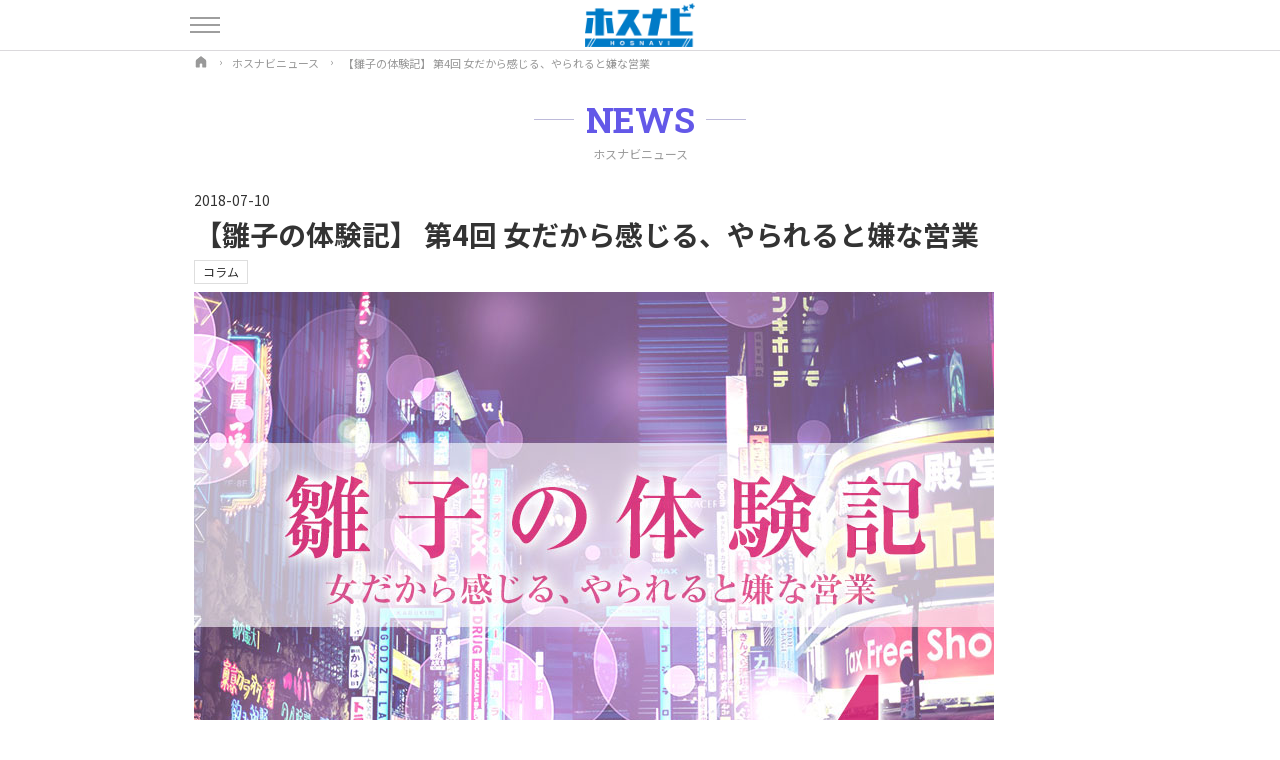

--- FILE ---
content_type: text/html; charset=UTF-8
request_url: https://hosnavi.net/news/4103
body_size: 10673
content:
<!doctype html>
<html lang="ja" prefix="og: https://ogp.me/ns#">

<head>
    <!-- 2025-06-28 リダイレクト-->
    <!-- <meta http-equiv="refresh" content="0;URL=https://hosnavi.net/"> -->
    
    <meta charset="utf-8">
		<title>【雛子の体験記】 第4回 女だから感じる、やられると嫌な営業 | ホスナビ</title>
		<meta http-equiv="X-UA-Compatible" content="ie=edge">
    <meta name="viewport" content="width=device-width, initial-scale=1.0">
    <!--CSS-->
    <link rel="stylesheet" href="https://hosnavi.net/hosnavi/css/hosnavi.css?ver=1.61">
    <link rel="stylesheet" href="https://hosnavi.net/hosnavi/css/hosnavi_news.css">
    <!-- OGP -->
    <meta property="og:locale" content="ja_JP">
<meta property="og:type" content="website">
<meta property="og:url" content="https://hosnavi.net/news/4103">
<meta property="og:site_name" content="ホスト情報サイト[ホスナビ]">
<meta property="og:title" content="【雛子の体験記】 第4回 女だから感じる、やられると嫌な営業 | ホスナビ">
<meta property="og:description" content="ホスナビニュース「【雛子の体験記】 第4回 女だから感じる、やられると嫌な営業」の記事です。">
<meta property="og:image" content="https://hosnavi.net/uploads/articles/thumbnail/1632216449_73b82f00f2ded4288172.jpg">
<meta name="twitter:card" content="summary_large_image">
<meta name="twitter:site" content="@hostclubnavi">

    <!-- meta -->
    <meta name="description" content="ホスナビニュース「【雛子の体験記】 第4回 女だから感じる、やられると嫌な営業」の記事です。" />
<link rel="canonical" href="https://hosnavi.net/news/4103">
<link rel="shortcut icon" href="https://hosnavi.net/hosnavi/img/fav.ico">
<link rel="apple-touch-icon" href="https://hosnavi.net/hosnavi/img/apple-touch-icon.png">
<link rel="icon" type="image/png" href="https://hosnavi.net/hosnavi/img/android-chrome-192x192.png">
<!-- Google Tag Manager -->
<script>
	(function(w, d, s, l, i) {
		w[l] = w[l] || [];
		w[l].push({
			'gtm.start': new Date().getTime(),
			event: 'gtm.js'
		});
		var f = d.getElementsByTagName(s)[0],
			j = d.createElement(s),
			dl = l != 'dataLayer' ? '&l=' + l : '';
		j.async = true;
		j.src =
			'https://www.googletagmanager.com/gtm.js?id=' + i + dl;
		f.parentNode.insertBefore(j, f);
	})(window, document, 'script', 'dataLayer', 'GTM-NVCJD8J');
</script>
<!-- End Google Tag Manager -->

    </head>


<body>

    <!-- Google Tag Manager (noscript) -->
<noscript><iframe src="https://www.googletagmanager.com/ns.html?id=GTM-NVCJD8J"
height="0" width="0" style="display:none;visibility:hidden"></iframe></noscript>
<!-- End Google Tag Manager (noscript) -->

<header tabindex="0" class="site_header">
			<div class="container">
				<a href="https://hosnavi.net">
					<img src="https://hosnavi.net/hosnavi/img/header_logo.png" width="" height="" alt="ホスナビ" class="site_header_logo">
				</a>
			</div>
		</header>
<!--ヘッダー-->


		<div id="drawer_container">
			<div class="drawer_container_bg"></div>
			<div class="container">
				<div class="drawer_button" tabindex="0">
					<span class="drawer_button_bar"></span>
					<span class="drawer_button_bar"></span>
					<span class="drawer_button_bar"></span>
				</div>
				<!--ハンバーガーメニュー-->
			</div>
			
			<div id="drawer_content" tabindex="0">
				<ul class="drawer_content_menu">
					<li>
						<a href="https://hosnavi.net">ホスナビTOP</a>
					</li>
					<li>
						<a href="https://hosnavi.net/shops">ホストクラブを探す</a>
					</li>
					<li>
						<a href="https://hosnavi.net/cast">ホストを探す</a>
					</li>
					<li>
						<a href="https://hosnavi.net/photo">スタジオ写真</a>
					</li>
					<!-- <li>
						<a href="https://hosnavi.net/news">ニュース</a>
					</li> -->
					<li>
						<a href="https://hosnavi.net/recruit">ホスト求人を探す</a>
					</li>
					<li>
						<a href="https://hosnavi.net/group">グループ店</a>
					</li>
					<li>
						<a href="https://hosnavi.net/poster">イベントポスター</a>
					</li>
					<li>
						<a href="https://hosnavi.net/topics">イベントトピックス</a>
					</li>
					<li>
						<a href="https://hosnavi.net/login">店舗ログイン</a>
					</li>
					<li>
						<a href="https://hosnavi.net/contact">掲載お問い合わせ</a>
					</li>
					<li>
						<a href="http://lacryma.jp/" target="_blank">運営会社</a>
					</li>

				</ul>
				
				<ul class="drawer_content_sns">
					<li>
    <a href="https://twitter.com/hostclubnavi" target="_blank">
        <svg id="icon_twitter" viewBox="0 0 24 24" aria-hidden="true">
            <g>
                <path d="M18.244 2.25h3.308l-7.227 8.26 8.502 11.24H16.17l-5.214-6.817L4.99 21.75H1.68l7.73-8.835L1.254 2.25H8.08l4.713 6.231zm-1.161 17.52h1.833L7.084 4.126H5.117z"></path>
            </g>
        </svg>
    </a>
</li>
<!--Twitter-->
<li>
    <a href="https://www.instagram.com/hosnavi_net/" target="_blank">
        <svg id="icon_instagram" viewBox="0 0 300 300">
            <g>
                <path d="M150.1,27c40.1,0,44.8,0.2,60.6,0.9c14.6,0.7,22.6,3.1,27.9,5.2c7,2.7,12,6,17.2,11.2c5.2,5.2,8.5,10.2,11.2,17.2
										c2.1,5.3,4.5,13.2,5.2,27.9c0.7,15.8,0.9,20.6,0.9,60.6s-0.2,44.8-0.9,60.6c-0.7,14.6-3.1,22.6-5.2,27.9c-2.7,7-6,12-11.2,17.2
										c-5.2,5.2-10.2,8.5-17.2,11.2c-5.3,2.1-13.2,4.5-27.9,5.2c-15.8,0.7-20.6,0.9-60.6,0.9s-44.8-0.2-60.6-0.9
										c-14.6-0.7-22.6-3.1-27.9-5.2c-7-2.7-12-6-17.2-11.2c-5.2-5.2-8.5-10.2-11.2-17.2c-2.1-5.3-4.5-13.2-5.2-27.9
										c-0.7-15.8-0.9-20.6-0.9-60.6s0.2-44.8,0.9-60.6c0.7-14.6,3.1-22.6,5.2-27.9c2.7-7,6-12,11.2-17.2c5.2-5.2,10.2-8.5,17.2-11.2
										c5.3-2.1,13.2-4.5,27.9-5.2C105.3,27.2,110,27,150.1,27 M150.1,0c-40.7,0-45.8,0.2-61.8,0.9c-16,0.7-26.9,3.3-36.4,7
										c-9.9,3.8-18.2,9-26.6,17.3C16.9,33.5,11.8,41.9,8,51.7c-3.7,9.5-6.2,20.4-7,36.4c-0.7,16-0.9,21.1-0.9,61.8
										c0,40.7,0.2,45.8,0.9,61.8c0.7,16,3.3,26.9,7,36.4c3.8,9.9,9,18.2,17.3,26.6c8.3,8.3,16.7,13.5,26.6,17.3c9.5,3.7,20.4,6.2,36.4,7
										c16,0.7,21.1,0.9,61.8,0.9s45.8-0.2,61.8-0.9c16-0.7,26.9-3.3,36.4-7c9.9-3.8,18.2-9,26.6-17.3c8.3-8.3,13.5-16.7,17.3-26.6
										c3.7-9.5,6.2-20.4,7-36.4c0.7-16,0.9-21.1,0.9-61.8s-0.2-45.8-0.9-61.8c-0.7-16-3.3-26.9-7-36.4c-3.8-9.9-9-18.2-17.3-26.6
										c-8.3-8.3-16.7-13.5-26.6-17.3c-9.5-3.7-20.4-6.2-36.4-7C195.9,0.2,190.8,0,150.1,0L150.1,0z"></path>
                <path d="M150.1,73c-42.5,0-77,34.5-77,77s34.5,77,77,77s77-34.5,77-77S192.6,73,150.1,73z M150.1,200c-27.6,0-50-22.4-50-50
											c0-27.6,22.4-50,50-50s50,22.4,50,50C200.1,177.6,177.7,200,150.1,200z"></path>
                <circle cx="230.1" cy="69.9" r="18"></circle>
            </g>
        </svg>
    </a>
</li>
<!--Instagram-->
<li>
    <a href="https://www.youtube.com/channel/UCiAiIsFKV3ZfE6FdVA3aPcA" target="_blank">
        <svg id="icon_youtube" xmlns="http://www.w3.org/2000/svg" viewBox="0 0 576 512">
            <path d="M549.655 124.083c-6.281-23.65-24.787-42.276-48.284-48.597C458.781 64 288 64 288 64S117.22 64 74.629 75.486c-23.497 6.322-42.003 24.947-48.284 48.597-11.412 42.867-11.412 132.305-11.412 132.305s0 89.438 11.412 132.305c6.281 23.65 24.787 41.5 48.284 47.821C117.22 448 288 448 288 448s170.78 0 213.371-11.486c23.497-6.321 42.003-24.171 48.284-47.821 11.412-42.867 11.412-132.305 11.412-132.305s0-89.438-11.412-132.305zm-317.51 213.508V175.185l142.739 81.205-142.739 81.201z">
            </path>
        </svg>
    </a>
</li>
<!--YouTube-->
<li>
    <a href="https://www.tiktok.com/@hosnavi_tiktok" target="_blank">
        <svg id="icon_tiktok" xmlns="http://www.w3.org/2000/svg" shape-rendering="geometricPrecision" text-rendering="geometricPrecision" image-rendering="optimizeQuality" fill-rule="evenodd" clip-rule="evenodd" viewBox="0 0 449.45 515.38">
            <path fill-rule="nonzero" d="M382.31 103.3c-27.76-18.1-47.79-47.07-54.04-80.82-1.35-7.29-2.1-14.8-2.1-22.48h-88.6l-.15 355.09c-1.48 39.77-34.21 71.68-74.33 71.68-12.47 0-24.21-3.11-34.55-8.56-23.71-12.47-39.94-37.32-39.94-65.91 0-41.07 33.42-74.49 74.48-74.49 7.67 0 15.02 1.27 21.97 3.44V190.8c-7.2-.99-14.51-1.59-21.97-1.59C73.16 189.21 0 262.36 0 352.3c0 55.17 27.56 104 69.63 133.52 26.48 18.61 58.71 29.56 93.46 29.56 89.93 0 163.08-73.16 163.08-163.08V172.23c34.75 24.94 77.33 39.64 123.28 39.64v-88.61c-24.75 0-47.8-7.35-67.14-19.96z" />
        </svg>
    </a>
</li>
<!--TikTok-->
				</ul>
			</div>
			<!--ドロワーコンテンツ-->
			
		</div>

    <main class="wrap">


        <ol itemscope itemtype="https://schema.org/BreadcrumbList" class="breadcrumb_list">
            <li itemprop="itemListElement" itemscope
                itemtype="https://schema.org/ListItem">
                <a itemprop="item" href="https://hosnavi.net">
                    <span itemprop="name">
                        <span class="breadcrumb_sitename">ホスナビ</span>
                        <svg xmlns="http://www.w3.org/2000/svg" viewBox="0 0 48 48" class="breadcrumb_home">
                            <path d="M39.5,43h-9c-1.381,0-2.5-1.119-2.5-2.5v-9c0-1.105-0.895-2-2-2h-4c-1.105,0-2,0.895-2,2v9c0,1.381-1.119,2.5-2.5,2.5h-9	C7.119,43,6,41.881,6,40.5V21.413c0-2.299,1.054-4.471,2.859-5.893L23.071,4.321c0.545-0.428,1.313-0.428,1.857,0L39.142,15.52	C40.947,16.942,42,19.113,42,21.411V40.5C42,41.881,40.881,43,39.5,43z" />
                        </svg>
                    </span>
                </a>
                <meta itemprop="position" content="1" />
            </li>
            <li itemprop="itemListElement" itemscope
                itemtype="https://schema.org/ListItem">
                <a itemscope itemtype="https://schema.org/WebPage"
                    itemprop="item" itemid="https://hosnavi.net/news"
                    href="https://hosnavi.net/news">
                    <span itemprop="name">ホスナビニュース</span>
                </a>
                <meta itemprop="position" content="2" />
            </li>

            <li itemprop="itemListElement" itemscope
                itemtype="https://schema.org/ListItem">
                <span itemprop="name">【雛子の体験記】 第4回 女だから感じる、やられると嫌な営業</span>
                <meta itemprop="position" content="3" />
            </li>
        </ol>
        <!--パンくずリスト-->


        <section class="news_list">
            <div class="container">

                <h1 class="section_title">
                    <span class="section_title_en">NEWS</span>
                    <span class="section_title_jp">ホスナビニュース</span>
                </h1>


                <header class="news_article_header">
                    <div class="news_article_header_text">
                        <time class="news_article_header_date">2018-07-10</time>
                        <h1 class="news_article_header_title">【雛子の体験記】 第4回 女だから感じる、やられると嫌な営業</h1>
                    </div>
                    <ul class="news_article_header_tag">
                                                                                    <li>
                                    <a href="https://hosnavi.net/news/tag/20">
                                        コラム                                    </a>
                                </li>
                                                                        </ul>

                    <div class="news_article_header_img_cover">
                                                    <img src="https://hosnavi.net/uploads/articles/thumbnail/1632216449_73b82f00f2ded4288172.jpg"
                                loading="lazy" alt="">
                                            </div>
                </header>
                <!--ニュースヘッダー-->


                <div class="news_article_share">
							<a href="https://twitter.com/share?url=https://hosnavi.net/news/4103&text=【雛子の体験記】 第4回 女だから感じる、やられると嫌な営業&hashtags=ホスナビ" target="_blank" class="news_article_share_twitter">
								<svg id="icon_share_twitter" viewBox="0 0 1024 1024">
									<path d="M962.285714 233.142857q-38.285714 56-92.571428 95.428572 0.571429 8 0.571428 24 0 74.285714-21.714285 148.285714T782.571429 642.857143 677.142857 763.142857t-147.428571 83.428572-184.571429 31.142857q-154.857143 0-283.428571-82.857143 20 2.285714 44.571428 2.285714 128.571429 0 229.142857-78.857143-60-1.142857-107.428571-36.857143T162.857143 590.285714q18.857143 2.857143 34.857143 2.857143 24.571429 0 48.571428-6.285714-64-13.142857-106-63.714286T98.285714 405.714286v-2.285715q38.857143 21.714286 83.428572 23.428572-37.714286-25.142857-60-65.714286t-22.285715-88q0-50.285714 25.142858-93.142857 69.142857 85.142857 168.285714 136.285714T505.142857 373.142857q-4.571429-21.714286-4.571428-42.285714 0-76.571429 54-130.571429T685.142857 146.285714q80 0 134.857143 58.285715 62.285714-12 117.142857-44.571429-21.142857 65.714286-81.142857 101.714286 53.142857-5.714286 106.285714-28.571429z"
                  p-id="2759"></path>
								</svg>
							</a>
							<!--Twitter-->
							
							<a href="https://timeline.line.me/social-plugin/share?url=https://hosnavi.net/news/4103" target="_blank" class="news_article_share_line">
								<svg xmlns="http://www.w3.org/2000/svg" viewBox="0 0 120 120">
									<path class="share_line_baloon"
												d="M103.5,54.72c0-19.55-19.6-35.45-43.7-35.45S16.11,35.17,16.11,54.72c0,17.53,15.55,32.21,36.54,35,1.43.31,3.36.94,3.85,2.16a8.93,8.93,0,0,1,.14,4L56,99.55c-.19,1.1-.88,4.32,3.78,2.35S85,87.09,94.13,76.54h0c6.33-7,9.37-14,9.37-21.82"/>
									<path class="share_line_text"
												d="M50.93,45.28H47.86a.85.85,0,0,0-.85.85v19a.85.85,0,0,0,.85.85h3.07a.85.85,0,0,0,.85-.85v-19a.85.85,0,0,0-.85-.85"/>
									<path class="share_line_text"
												d="M72,45.28H69a.85.85,0,0,0-.85.85V57.44L59.38,45.65l-.06-.08h0l-.05-.05h0l0,0,0,0,0,0,0,0,0,0h0l-.05,0h0l-.05,0h-3.3a.85.85,0,0,0-.85.85v19a.85.85,0,0,0,.85.85h3.06a.86.86,0,0,0,.86-.85V53.86l8.73,11.79a.63.63,0,0,0,.22.21h0l.05,0h0l0,0,0,0h0l.06,0h0A.78.78,0,0,0,69,66H72a.85.85,0,0,0,.85-.85v-19a.85.85,0,0,0-.85-.85"/>
									<path class="share_line_text"
												d="M43.54,61.25H35.21V46.13a.85.85,0,0,0-.85-.85H31.3a.85.85,0,0,0-.85.85v19h0a.87.87,0,0,0,.23.59h0v0a.87.87,0,0,0,.59.23H43.54a.85.85,0,0,0,.85-.85V62.1a.85.85,0,0,0-.85-.85"/>
									<path class="share_line_text"
												d="M89,50a.85.85,0,0,0,.85-.85V46.13a.85.85,0,0,0-.85-.85H76.7a.85.85,0,0,0-.59.24h0v0a.83.83,0,0,0-.24.59h0v19h0a.83.83,0,0,0,.24.59h0a.85.85,0,0,0,.59.24H89a.85.85,0,0,0,.85-.85V62.1a.85.85,0,0,0-.85-.85H80.62V58H89a.85.85,0,0,0,.85-.85V54.11a.85.85,0,0,0-.85-.85H80.62V50Z"/>
								</svg>
							</a>
							<!--LINE-->
							
							
						</div>
                <!--SNSシェアボタン-->


                <article class="news_article_body">
                    <div class="mb70">
	<p class="mb50">こんにちは雛子です。前回は自分の経験から感じた「<a href="/navi/page/?fpid=4085" class="tx_link">ホストの売れる・売れない</a>」について書きました。今回はホストの営業方法を4つのカテゴリに分け<span class="bold tx_pi">「女だから感じる、やられると嫌な営業」</span>についてあくまで個人的な意見としてご紹介します。</p>
	
	
	<p class="mb30"><span class="bold tx_pi">ホストの数だけ営業方法があり、お客様の数だけ好みの接客があります。</span>ホストクラブの世界では、それだけ特殊な関係が日々、築かれています。<br>
	<br>
	調べてみたところ、ホストの営業方法は多岐に渡っています。有名なものだけでも以下の4つが挙げられるようです。</p>
	
	
	<ul class="bordered pa10 pt20 pb20 mb30 bold">
		<li>① 色営</li>
		<li>② 本営</li>
		<li>③ 友営</li>
		<li>④ オラ営</li>
	</ul>
		
	
	<p class="mb50">これらは、「ホストクラブの営業方法とは」という話題を取り上げているホスト情報サイトでメインの営業方法とされていました。今回「やられると嫌な営業」というネガティブなテーマのため、独断と偏見で述べていきます。</p>
	
	
	<!--色営-->
	<div class="mb60">
		<div class="pt10 pb10 border-top border-bottom mb20">
			<p class="tx14 bold mb5">色営</p>
			<p class="">イチャイチャ恋人気分、『基本中の基本』、色カノ</p>
		</div>
		
		<p>色営は、<span class="bold tx_pi">「色恋営業」の略語</span>であり接客のとき女の子に対して甘い言葉をかけまるで恋人同士のようなやり取りをする営業方法で、<span class="bold tx_pi">ホストクラブ王道の営業</span>かと思います。<br>
		<br>
		現在の風営法の下では、店内の配置は見通しがよく、いくら工夫しても他の卓が目に入るので、色営を上手く行うのは大変だろうと思います。<br>
		<br><span class="bold tx_pi">イチャイチャする行為をスキンシップの過多だと捉えるホストも少なくなくありません。</span><br>
		<br>
		わたしは、他人に触られたくないので個人的には苦手です。「彼女気分」を目指してくれるなら、むしろチヤホヤされて「お姫様気分」を演じてほしいです。ただし、シャンパン下ろして「姫」と呼んでくれるならばの話ですが…。</p>
		
		<img src="//cabanavi.info/images/thumbnails/b6f20629ddbc62788aab86bfbb9f3ab6e684dd12_600_600_5.jpg"" alt="" class="w90p mt20">
	</div>
	<!--/色営-->
	
	
	<!--本営-->
	<div class="mb60">
		<div class="pt10 pb10 border-top border-bottom mb20">
			<p class="tx14 bold mb5">本営</p>
			<p class="">『本命の彼女』として扱う、本カノ</p>
		</div>
		
		<p>本営は、<span class="bold tx_pi">色営をランクアップしたもの</span>だと言えます。"本当に付き合ってる感”を出すのが上手いホストは、そう思わせるだけの努力を行なっていて尊敬もします。でも、この営業を下手にやられると、<span class="bold tx_pi">女の子はすごく傷つくし、最終的に誰も幸せになれない営業法</span>ではないでしょうか。<br>
		<br>
		まれに、ホストを辞めて、ずっと支えてくれた本カノとゴールインというケースもあるので、こればかりはホストと女の子の相性次第の部分もあります。<br>
		<br>
		とはいえ、個人的には彼女に様々な意味での我慢を強いる男は甲斐性なしだと思います。</p>
		
		<img src="//cabanavi.info/images/thumbnails/7134a24357254710a99dc2dd098527b414325af5_600_600_5.jpg"" alt="" class="w90p mt20">
	</div>
	<!--/本営-->
	
	
	
	<!--友営-->
	<div class="mb60">
		<div class="pt10 pb10 border-top border-bottom mb20">
			<p class="tx14 bold mb5">友営</p>
			<p class="">友営だけでは売れない、間違えて色営をかけるとお店に来なくなってしまう</p>
		</div>
		
		<p>友営は、<span class="bold tx_pi">「適度な距離感でスマートに営業をかけて…」と理想の営業</span>ではあります。ですが、ホストは「男」の格好良さや魅力を売る仕事。それだけでは売れないというのは真理でしょう。<br>
		<br>
			<span class="bold tx_pi">歌舞伎町のホストクラブで遊んでいると、数人の担当をつくるのは普通のこと</span>で、友営の担当がいるという話は少なくありません。<br>
			<br>
			「愚痴ることができる」「相談できる」「気を使わず楽しく飲める」「リアルの友達と違いホストとお客さんのことを理解している」…、そのような感情を踏まえつつ、人として信用できるホストは、本担の八つ当たりや日頃のお礼などで、棚ぼた的にシャンパンが入るため、<span class="bold tx_pi">ある意味「おいしい」ポジション</span>をとることのできる営業方法だと思います。<br>
		<br>
		でも、間違ってでも色恋をかけたら最後、女の子からは「（あくまでも）友達として信頼していたのに、お金を使わせるために色恋をかけてきたのか」と思われて、信用が崩れ落ちてしまうでしょう。</p>
		
		<img src="//cabanavi.info/images/thumbnails/c93bd5e910634248c56f87e4cc0992ac3cd23b20_600_600_5.jpg"" alt="" class="w90p mt20">
	</div>
	<!--/友営-->
	
	
	
	<!--オラ営-->
	<div class="mb60">
		<div class="pt10 pb10 border-top border-bottom mb20">
			<p class="tx14 bold mb5">オラ営</p>
			<p class="">オラオラ営業、新人や後輩が真似て失敗しがち</p>
		</div>
		
		<p>オラ営は、ホストクラブ独特の営業法で、<span class="bold tx_pi">お客様よりなぜか従業員が上の立場</span>にいます。例えば、お客様の財布を開けて「お前、いくら持ってんの？」と聞き、さらには使う金額も指示してしまうという、わたしにとっては未知の世界です。そんなことされたら、わたしは間違いなくホストを張り倒します。（笑）<br>
		<br>
			ですが、<span class="bold tx_pi">プロのホストはオラオラに弱い（そうされることを願っている）女の子を見抜き、ピンポイントでこの営業をかけられる目を持っています。</span>単純にS（ホスト）とM（お客様）の関係と言うことはできず、複雑な関係性です。Mが求めているもの察知して、それを提供するSは"ホストのプロ"だと思います。</p>
		
		<img src="//cabanavi.info/images/thumbnails/002e21c14003994ba275dabff5ff57aad08c0300_600_600_5.jpg"" alt="" class="w90p mt20">
	</div>
	<!--/オラ営-->

	
	<p class="mb50">昨今、ホストは一般的サービス業、営業、教師、医療、といった「感情」を使って人に接する仕事と同様に「感情労働」にカテゴライズされますが、多様化する個々のお客様のニーズに応じたサービスを提供しながら多くの競合の中で差別化も図らないといけないのは、本当に重労働だと考えます。<br>
	<br>
	しかし、一人ひとりのお客様の満足度を上げるよう、様々な営業スタイルを発揮出来なければホストの存在意義はないのも事実です。それだけホストクラブは夢のある世界で特別な空間なのですから…。</p>
	
	
	<p class="mb80">次回は<span class="bold tx_pi">「お店の選び方（良いお店、行ってはいけないお店）」</span>について書いてみたいと思います。</p>
	
	
	
	
	<div>
		<p class="bold mb5">バックナンバー</p>
		
		<div class="bordered pa10 mb20">
			<a href="/navi/page/?fpid=4085" class="clearfix">
				<img src="//cabanavi.info/images/thumbnails/95ccf9430daa7dfb08d92fdfbba75dbb0b7aef61_200_200.jpg"" alt="" class="w20p mr5 fl">
				<p class="fr w75p">【第3回】<br>
					売れているホストの特色、売れないホストの特色</p>
			</a>
		</div>
		
		<div class="bordered pa10 mb20">
			<a href="/navi/page/?fpid=4067" class="clearfix">
				<img src="//cabanavi.info/images/thumbnails/ba6eda75731218942b2098fa0de67ba668dfa83d_200_200.jpg"" alt="" class="w20p mr5 fl">
				<p class="fr w75p">【第2回】<br>
					はじめて担当を決めたときのこと</p>
			</a>
		</div>
		
		<div class="bordered pa10 mb50">
			<a href="/navi/page/?fpid=4044" class="clearfix">
				<img src="//cabanavi.info/images/thumbnails/23e8906218dcb31167acaeec096f77a5dc48452e_200_200.jpg"" alt="" class="w20p mr5 fl">
				<p class="fr w75p">【第1回】<br>
					わたしのホストクラブ初体験</p>
			</a>
		</div>
	</div>
	
</div>
                </article>
                <!--記事本体-->


                <div class="news_article_share">
							<a href="https://twitter.com/share?url=https://hosnavi.net/news/4103&text=【雛子の体験記】 第4回 女だから感じる、やられると嫌な営業&hashtags=ホスナビ" target="_blank" class="news_article_share_twitter">
								<svg id="icon_share_twitter" viewBox="0 0 1024 1024">
									<path d="M962.285714 233.142857q-38.285714 56-92.571428 95.428572 0.571429 8 0.571428 24 0 74.285714-21.714285 148.285714T782.571429 642.857143 677.142857 763.142857t-147.428571 83.428572-184.571429 31.142857q-154.857143 0-283.428571-82.857143 20 2.285714 44.571428 2.285714 128.571429 0 229.142857-78.857143-60-1.142857-107.428571-36.857143T162.857143 590.285714q18.857143 2.857143 34.857143 2.857143 24.571429 0 48.571428-6.285714-64-13.142857-106-63.714286T98.285714 405.714286v-2.285715q38.857143 21.714286 83.428572 23.428572-37.714286-25.142857-60-65.714286t-22.285715-88q0-50.285714 25.142858-93.142857 69.142857 85.142857 168.285714 136.285714T505.142857 373.142857q-4.571429-21.714286-4.571428-42.285714 0-76.571429 54-130.571429T685.142857 146.285714q80 0 134.857143 58.285715 62.285714-12 117.142857-44.571429-21.142857 65.714286-81.142857 101.714286 53.142857-5.714286 106.285714-28.571429z"
                  p-id="2759"></path>
								</svg>
							</a>
							<!--Twitter-->
							
							<a href="https://timeline.line.me/social-plugin/share?url=https://hosnavi.net/news/4103" target="_blank" class="news_article_share_line">
								<svg xmlns="http://www.w3.org/2000/svg" viewBox="0 0 120 120">
									<path class="share_line_baloon"
												d="M103.5,54.72c0-19.55-19.6-35.45-43.7-35.45S16.11,35.17,16.11,54.72c0,17.53,15.55,32.21,36.54,35,1.43.31,3.36.94,3.85,2.16a8.93,8.93,0,0,1,.14,4L56,99.55c-.19,1.1-.88,4.32,3.78,2.35S85,87.09,94.13,76.54h0c6.33-7,9.37-14,9.37-21.82"/>
									<path class="share_line_text"
												d="M50.93,45.28H47.86a.85.85,0,0,0-.85.85v19a.85.85,0,0,0,.85.85h3.07a.85.85,0,0,0,.85-.85v-19a.85.85,0,0,0-.85-.85"/>
									<path class="share_line_text"
												d="M72,45.28H69a.85.85,0,0,0-.85.85V57.44L59.38,45.65l-.06-.08h0l-.05-.05h0l0,0,0,0,0,0,0,0,0,0h0l-.05,0h0l-.05,0h-3.3a.85.85,0,0,0-.85.85v19a.85.85,0,0,0,.85.85h3.06a.86.86,0,0,0,.86-.85V53.86l8.73,11.79a.63.63,0,0,0,.22.21h0l.05,0h0l0,0,0,0h0l.06,0h0A.78.78,0,0,0,69,66H72a.85.85,0,0,0,.85-.85v-19a.85.85,0,0,0-.85-.85"/>
									<path class="share_line_text"
												d="M43.54,61.25H35.21V46.13a.85.85,0,0,0-.85-.85H31.3a.85.85,0,0,0-.85.85v19h0a.87.87,0,0,0,.23.59h0v0a.87.87,0,0,0,.59.23H43.54a.85.85,0,0,0,.85-.85V62.1a.85.85,0,0,0-.85-.85"/>
									<path class="share_line_text"
												d="M89,50a.85.85,0,0,0,.85-.85V46.13a.85.85,0,0,0-.85-.85H76.7a.85.85,0,0,0-.59.24h0v0a.83.83,0,0,0-.24.59h0v19h0a.83.83,0,0,0,.24.59h0a.85.85,0,0,0,.59.24H89a.85.85,0,0,0,.85-.85V62.1a.85.85,0,0,0-.85-.85H80.62V58H89a.85.85,0,0,0,.85-.85V54.11a.85.85,0,0,0-.85-.85H80.62V50Z"/>
								</svg>
							</a>
							<!--LINE-->
							
							
						</div>
                <!--SNSシェアボタン-->


                <div class="news_article_related_shop">
                                    </div>
                <!--関連店舗-->


            </div>
        </section>
        <!--ホスナビニュース-->


        <section class="news_best_list">
            <div class="container">

                <h2 class="section_title">
                    <span class="section_title_en">TOP NEWS</span>
                    <span class="section_title_jp">人気記事</span>
                </h2>

                <div class="news_best_list_wrap">
                    <div class="news_best_list_item">    <a href="https://hosnavi.net/news/5895">        <div class="news_best_list_item_img_cover">            <img src="https://hosnavi.net/uploads/articles/thumbnail/1695271476_acef4f1cafafca0ee5a6.jpg" loading="lazy" alt="">        </div>        <div class="news_best_list_item_text">            <time class="news_best_list_item_date">2023-09-23</time>            <h3 class="news_best_list_item_title">ホストクラブの基本！システム内容や料金体系について解説！</h3>        </div>    </a></div><div class="news_best_list_item">    <a href="https://hosnavi.net/news/6014">        <div class="news_best_list_item_img_cover">            <img src="https://hosnavi.net/uploads/articles/thumbnail/1722495389_f480ebd841ee99577424.jpg" loading="lazy" alt="">        </div>        <div class="news_best_list_item_text">            <time class="news_best_list_item_date">2024-08-10</time>            <h3 class="news_best_list_item_title">【東京版】一度は行っておくべきホストクラブの人気エリア3選</h3>        </div>    </a></div><div class="news_best_list_item">    <a href="https://hosnavi.net/news/6049">        <div class="news_best_list_item_img_cover">            <img src="https://hosnavi.net/uploads/articles/thumbnail/1731045814_565069771ca92cacb897.jpg" loading="lazy" alt="">        </div>        <div class="news_best_list_item_text">            <time class="news_best_list_item_date">2024-11-15</time>            <h3 class="news_best_list_item_title">ホストクラブ2回目の姫注目！流れや料金体系を解説</h3>        </div>    </a></div>                </div>

                <div class="section_link">
                    <a href="https://hosnavi.net/news/ranking">
                        人気記事
                        <span class="icon"></span>
                    </a>
                </div>

            </div>
        </section>
        <!--人気記事一覧-->
    </main>


    <div class="page_top">
	<a href="#">
		<svg fill="#FFF" xmlns="http://www.w3.org/2000/svg" viewBox="0 0 448 512">
			<path d="M34.9 289.5l-22.2-22.2c-9.4-9.4-9.4-24.6 0-33.9L207 39c9.4-9.4 24.6-9.4 33.9 0l194.3 194.3c9.4 9.4 9.4 24.6 0 33.9L413 289.4c-9.5 9.5-25 9.3-34.3-.4L264 168.6V456c0 13.3-10.7 24-24 24h-32c-13.3 0-24-10.7-24-24V168.6L69.2 289.1c-9.3 9.8-24.8 10-34.3.4z"></path>
		</svg>
	</a>
</div>

<footer class="site_footer">
	<div class="container">

		<div class="site_footer_logo">
			<a href="https://hosnavi.net">
				<img src="https://hosnavi.net/hosnavi/img/header_logo.png" width="" height="" alt="ホスナビ" class="">
			</a>
		</div>
		<!--ロゴ-->

		<ul class="footer_link">
			<li>
						<a href="https://hosnavi.net">ホスナビTOP</a>
					</li>
					<li>
						<a href="https://hosnavi.net/shops">ホストクラブを探す</a>
					</li>
					<li>
						<a href="https://hosnavi.net/cast">ホストを探す</a>
					</li>
					<li>
						<a href="https://hosnavi.net/photo">スタジオ写真</a>
					</li>
					<!-- <li>
						<a href="https://hosnavi.net/news">ニュース</a>
					</li> -->
					<li>
						<a href="https://hosnavi.net/recruit">ホスト求人を探す</a>
					</li>
					<li>
						<a href="https://hosnavi.net/group">グループ店</a>
					</li>
					<li>
						<a href="https://hosnavi.net/poster">イベントポスター</a>
					</li>
					<li>
						<a href="https://hosnavi.net/topics">イベントトピックス</a>
					</li>
					<li>
						<a href="https://hosnavi.net/login">店舗ログイン</a>
					</li>
					<li>
						<a href="https://hosnavi.net/contact">掲載お問い合わせ</a>
					</li>
					<li>
						<a href="http://lacryma.jp/" target="_blank">運営会社</a>
					</li>

		</ul>
		<!--フッターリンク-->

		<ul class="site_footer_sns">
			<li>
    <a href="https://twitter.com/hostclubnavi" target="_blank">
        <svg id="icon_twitter" viewBox="0 0 24 24" aria-hidden="true">
            <g>
                <path d="M18.244 2.25h3.308l-7.227 8.26 8.502 11.24H16.17l-5.214-6.817L4.99 21.75H1.68l7.73-8.835L1.254 2.25H8.08l4.713 6.231zm-1.161 17.52h1.833L7.084 4.126H5.117z"></path>
            </g>
        </svg>
    </a>
</li>
<!--Twitter-->
<li>
    <a href="https://www.instagram.com/hosnavi_net/" target="_blank">
        <svg id="icon_instagram" viewBox="0 0 300 300">
            <g>
                <path d="M150.1,27c40.1,0,44.8,0.2,60.6,0.9c14.6,0.7,22.6,3.1,27.9,5.2c7,2.7,12,6,17.2,11.2c5.2,5.2,8.5,10.2,11.2,17.2
										c2.1,5.3,4.5,13.2,5.2,27.9c0.7,15.8,0.9,20.6,0.9,60.6s-0.2,44.8-0.9,60.6c-0.7,14.6-3.1,22.6-5.2,27.9c-2.7,7-6,12-11.2,17.2
										c-5.2,5.2-10.2,8.5-17.2,11.2c-5.3,2.1-13.2,4.5-27.9,5.2c-15.8,0.7-20.6,0.9-60.6,0.9s-44.8-0.2-60.6-0.9
										c-14.6-0.7-22.6-3.1-27.9-5.2c-7-2.7-12-6-17.2-11.2c-5.2-5.2-8.5-10.2-11.2-17.2c-2.1-5.3-4.5-13.2-5.2-27.9
										c-0.7-15.8-0.9-20.6-0.9-60.6s0.2-44.8,0.9-60.6c0.7-14.6,3.1-22.6,5.2-27.9c2.7-7,6-12,11.2-17.2c5.2-5.2,10.2-8.5,17.2-11.2
										c5.3-2.1,13.2-4.5,27.9-5.2C105.3,27.2,110,27,150.1,27 M150.1,0c-40.7,0-45.8,0.2-61.8,0.9c-16,0.7-26.9,3.3-36.4,7
										c-9.9,3.8-18.2,9-26.6,17.3C16.9,33.5,11.8,41.9,8,51.7c-3.7,9.5-6.2,20.4-7,36.4c-0.7,16-0.9,21.1-0.9,61.8
										c0,40.7,0.2,45.8,0.9,61.8c0.7,16,3.3,26.9,7,36.4c3.8,9.9,9,18.2,17.3,26.6c8.3,8.3,16.7,13.5,26.6,17.3c9.5,3.7,20.4,6.2,36.4,7
										c16,0.7,21.1,0.9,61.8,0.9s45.8-0.2,61.8-0.9c16-0.7,26.9-3.3,36.4-7c9.9-3.8,18.2-9,26.6-17.3c8.3-8.3,13.5-16.7,17.3-26.6
										c3.7-9.5,6.2-20.4,7-36.4c0.7-16,0.9-21.1,0.9-61.8s-0.2-45.8-0.9-61.8c-0.7-16-3.3-26.9-7-36.4c-3.8-9.9-9-18.2-17.3-26.6
										c-8.3-8.3-16.7-13.5-26.6-17.3c-9.5-3.7-20.4-6.2-36.4-7C195.9,0.2,190.8,0,150.1,0L150.1,0z"></path>
                <path d="M150.1,73c-42.5,0-77,34.5-77,77s34.5,77,77,77s77-34.5,77-77S192.6,73,150.1,73z M150.1,200c-27.6,0-50-22.4-50-50
											c0-27.6,22.4-50,50-50s50,22.4,50,50C200.1,177.6,177.7,200,150.1,200z"></path>
                <circle cx="230.1" cy="69.9" r="18"></circle>
            </g>
        </svg>
    </a>
</li>
<!--Instagram-->
<li>
    <a href="https://www.youtube.com/channel/UCiAiIsFKV3ZfE6FdVA3aPcA" target="_blank">
        <svg id="icon_youtube" xmlns="http://www.w3.org/2000/svg" viewBox="0 0 576 512">
            <path d="M549.655 124.083c-6.281-23.65-24.787-42.276-48.284-48.597C458.781 64 288 64 288 64S117.22 64 74.629 75.486c-23.497 6.322-42.003 24.947-48.284 48.597-11.412 42.867-11.412 132.305-11.412 132.305s0 89.438 11.412 132.305c6.281 23.65 24.787 41.5 48.284 47.821C117.22 448 288 448 288 448s170.78 0 213.371-11.486c23.497-6.321 42.003-24.171 48.284-47.821 11.412-42.867 11.412-132.305 11.412-132.305s0-89.438-11.412-132.305zm-317.51 213.508V175.185l142.739 81.205-142.739 81.201z">
            </path>
        </svg>
    </a>
</li>
<!--YouTube-->
<li>
    <a href="https://www.tiktok.com/@hosnavi_tiktok" target="_blank">
        <svg id="icon_tiktok" xmlns="http://www.w3.org/2000/svg" shape-rendering="geometricPrecision" text-rendering="geometricPrecision" image-rendering="optimizeQuality" fill-rule="evenodd" clip-rule="evenodd" viewBox="0 0 449.45 515.38">
            <path fill-rule="nonzero" d="M382.31 103.3c-27.76-18.1-47.79-47.07-54.04-80.82-1.35-7.29-2.1-14.8-2.1-22.48h-88.6l-.15 355.09c-1.48 39.77-34.21 71.68-74.33 71.68-12.47 0-24.21-3.11-34.55-8.56-23.71-12.47-39.94-37.32-39.94-65.91 0-41.07 33.42-74.49 74.48-74.49 7.67 0 15.02 1.27 21.97 3.44V190.8c-7.2-.99-14.51-1.59-21.97-1.59C73.16 189.21 0 262.36 0 352.3c0 55.17 27.56 104 69.63 133.52 26.48 18.61 58.71 29.56 93.46 29.56 89.93 0 163.08-73.16 163.08-163.08V172.23c34.75 24.94 77.33 39.64 123.28 39.64v-88.61c-24.75 0-47.8-7.35-67.14-19.96z" />
        </svg>
    </a>
</li>
<!--TikTok-->
		</ul>
		<!--サイトSNS-->

		<p class="site_footer_copyright">
			© HOSNAVI
		</p>

	</div>
</footer>


<!--CSS Slick-->
<link rel="stylesheet" type="text/css" href="https://cdnjs.cloudflare.com/ajax/libs/slick-carousel/1.9.0/slick.css">
<link rel="stylesheet" type="text/css" href="https://cdnjs.cloudflare.com/ajax/libs/slick-carousel/1.9.0/slick-theme.css">

<script src="https://code.jquery.com/jquery-2.2.4.min.js"></script>
<!--Slick-->
<script src="https://cdnjs.cloudflare.com/ajax/libs/slick-carousel/1.9.0/slick.min.js"></script>
<script>
	function navFunc() {
		document.querySelector('html').classList.toggle('open');
	}
	$(function() {
		$('.cover_host_slider').each(function() {
			var slideCount = $(this).children('figure').length;
			var randomStart = Math.floor(Math.random() * slideCount);
			$(this).slick({
				initialSlide: randomStart,
				infinite: true,
				dots: false,
				arrows: false,
				autoplay: true,
				autoplaySpeed: 5000
			});
		});
	});
	//カバーホストスライダー
	$(function() {
		$('.shop_photo_slider').slick({
			dots: true,
			arrows: false,
			autoplay: true,
			autoplaySpeed: 5000,
			centerMode: true,
			centerPadding: '10%'
		});
	});
	//店内写真スライダー
	$(function() {
		$('.shop_profile_photo_slider').slick({
			dots: true,
			arrows: false,
			autoplay: true,
			autoplaySpeed: 5000
		});
	});
	//プロフィール写真スライダー
	$(function() {
		$('.shop_event_photo_slider').slick({
			dots: true,
			arrows: true,
			autoplay: false,
			autoplaySpeed: 5000
		});
	});
	//イベントトピックススライダー
	$(function() {
		$('.shop_recruit_photo_slider').slick({
			dots: true,
			arrows: false,
			autoplay: true,
			autoplaySpeed: 5000,
			centerMode: true,
			centerPadding: '3%'
		});
	});
	//求人写真スライダー
	jQuery(function() {
		var appear = false;
		var pagetop = $('.page_top');
		$(window).scroll(function() {
			if ($(this).scrollTop() > 300) { //300pxスクロールしたら
				if (appear == false) {
					appear = true;
					pagetop.stop().animate({
						'bottom': '16px' //下から16pxの位置に
					}, 200); //0.2秒かけて現れる
				}
			} else {
				if (appear) {
					appear = false;
					pagetop.stop().animate({
						'bottom': '-50px' //下から-50pxの位置に
					}, 200); //0.2秒かけて隠れる
				}
			}
		});
		pagetop.click(function() {
			$('body, html').animate({
				scrollTop: 0
			}, 500); //0.5秒かけてトップへ戻る
			return false;
		});
	});
	//トップへ戻るボタン

	// エリアタブ（東日本・西日本）
	$(function() {
		// ▼ 初期表示の判定を追加（URLパスで西日本なら西日本タブにする）
		const path = location.pathname;
		if (path.includes('/kyoto') || path.includes('/hiroshima') || path.includes('/nakasu') || path.includes('/kitakyushu') || path.includes('/kumamoto') || path.includes('/miyazaki') || path.includes('/saga') || path.includes('/kagoshima') || path.includes('/naha')) {
			const westIndex = 1; // 0: 東日本, 1: 西日本
			$('.search_area_wrap_tab button').removeClass('active').eq(westIndex).addClass('active');
			$('.search_area_wrap_tab_contents').removeClass('active').eq(westIndex).addClass('active');
		}

		// ▼ 通常のクリック時の挙動
		$('.search_area_wrap_tab button').on('click', function() {
			let index = $('.search_area_wrap_tab button').index(this);

			$('.search_area_wrap_tab button').removeClass('active');
			$(this).addClass('active');
			$('.search_area_wrap_tab_contents').removeClass('active');
			$('.search_area_wrap_tab_contents').eq(index).addClass('active');
		});
	});
</script>
    <!--フッター-->


<script defer src="https://static.cloudflareinsights.com/beacon.min.js/vcd15cbe7772f49c399c6a5babf22c1241717689176015" integrity="sha512-ZpsOmlRQV6y907TI0dKBHq9Md29nnaEIPlkf84rnaERnq6zvWvPUqr2ft8M1aS28oN72PdrCzSjY4U6VaAw1EQ==" data-cf-beacon='{"version":"2024.11.0","token":"8e06797b025f4bbe9b693b197055195b","r":1,"server_timing":{"name":{"cfCacheStatus":true,"cfEdge":true,"cfExtPri":true,"cfL4":true,"cfOrigin":true,"cfSpeedBrain":true},"location_startswith":null}}' crossorigin="anonymous"></script>
</body>

</html>


--- FILE ---
content_type: text/css
request_url: https://hosnavi.net/hosnavi/css/hosnavi.css?ver=1.61
body_size: 6353
content:
@charset "utf-8";
/* CSS Document */


/*==========
Googleフォント
==========*/
@import url('https://fonts.googleapis.com/css2?family=Noto+Sans+JP:wght@400;700&family=Roboto+Slab:wght@700&display=swap');


/*==========
リセットCSS
==========*/
@import url("destyle.css");

/*==========
色指定
==========*/
@import url("color.css");


/*==========
共通
==========*/
html {
	font-size: 62.5%;
}

body {
	font-family: 'Noto Sans JP', "Montserrat", "Hiragino Kaku Gothic ProN", "Hiragino Sans", Meiryo, sans-serif;
	font-size: 1.5rem;
	line-height: 1.57;
	color: var(--font_body_color);
	background: var(--body_color);
}

a {
	color: var(--a_color);
	outline: 0;
}

a:hover {
	color: var(--a_hover_color);
}

/* body {
  animation: fade .3s;
}

@keyframes fade {
  0% {
    opacity: 0;
  }
  100% {
    opacity: 1;
  }
} */

.container {
	width: 92%;
	margin: 0 auto;
}

@media (min-width: 900px) {
	body {
		font-size: 1.7rem;
		line-height: 1.67;
	}

	.container {
		max-width: 900px;
		width: 100%;
	}
}


/*==========
セクションタイトル
==========*/
.section_title {
	margin-bottom: 25px;
	text-align: center;
}

.section_title_en {
	font-size: 2.9rem;
	color: var(--section_title_en);
	font-weight: 700;
	letter-spacing: -.4px;
	font-family: var(--accent_font);
	display: flex;
	justify-content: center;
	align-items: center;
}

.section_title_jp {
	font-size: 1.1rem;
	text-align: center;
	color: var(--section_title_jp);
	margin-top: -4px;
	display: block;
}

.section_title_en::before,
.section_title_en::after {
	content: '';
	width: 40px;
	height: 1px;
	background-color: var(--section_title_border);
}

.section_title_en::before {
	margin-right: 12px;
}

.section_title_en::after {
	margin-left: 12px;
}


@media (min-width: 900px) {
	.section_title_en {
		font-size: 3.5rem;
	}

	.section_title_jp {
		font-size: 1.2rem;
	}
}


/*==========
セクションリンク
==========*/
.section_link {
	padding-top: 40px;
}

.section_link a {
	padding: 18px 0;
	width: 96%;
	margin: 0 auto;
	text-align: center;
	background: var(--section_link);
	color: var(--section_link_text);
	font-size: 1.3rem;
	border-radius: 40px;
	display: flex;
	justify-content: center;
	align-items: center;
	position: relative;
}

.section_link a .icon {
	border-radius: 25px;
	content: "";
	display: block;
	position: absolute;
	top: 50%;
	right: 10px;
	transform: translateY(-50%);
	width: 24px;
	height: 24px;
	background: rgba(255, 255, 255, 0.25);
	text-align: center;
	vertical-align: middle;
}

.section_link a .icon::after {
	content: '';
	position: absolute;
	top: 50%;
	right: 8px;
	transform: translateY(-50%);
	width: 0;
	height: 0;
	border-style: solid;
	border-width: 4px 0 4px 6px;
	border-color: transparent transparent transparent var(--section_link_text);
}

.section_link a:hover {
	background: var(--section_link_hover);
	color: var(--section_link_text);
}

@media (min-width: 900px) {
	.section_link a {
		padding: 18px 0;
		width: 420px;
	}
}


/*==========
サイトヘッダー
==========*/
.site_header {
	background: var(--header_bg_color);
	position: fixed;
	width: 100%;
	z-index: 100;
	border-bottom: 1px solid var(--header_btm_border_color);
	outline: 0;
}

.site_header .container {
	height: 50px;
	display: flex;
	justify-content: center;
	align-items: center;
}

.site_header_logo {
	height: 40px;
}

@media (min-width: 900px) {
	.site_header_logo {
		height: 44px;
	}
}


/*==========
ドロワー
==========*/
#drawer_container {
	position: fixed;
	height: 100vh;
	width: 100%;
	z-index: 200;
	pointer-events: none;
}

#drawer_container .drawer_container_bg {
	position: absolute;
	top: 51px;
	left: 0;
	width: 100%;
	height: calc(100% - 50px);
	visibility: hidden;
	opacity: 0;
	transition: .3s;
	background: #000;
	outline: 0;
}

#drawer_container:focus-within .drawer_container_bg {
	visibility: visible;
	opacity: .6;
}

#drawer_container * {
	visibility: visible;
}

.drawer_button {
	position: relative;
	display: flex;
	flex-direction: column;
	justify-content: center;
	z-index: 1;
	-webkit-appearance: none;
	border: 0;
	background: transparent;
	border-radius: 0;
	height: 30px;
	width: 30px;
	cursor: pointer;
	pointer-events: auto;
	margin-top: 10px;
	touch-action: manipulation;
	-webkit-tap-highlight-color: rgba(0, 0, 0, 0);
	outline: 0;
}

.drawer_button_bar {
	display: block;
	width: 100%;
	height: 2px;
	background: var(--drawer_button_bar);
	transition: .3s;
}

.drawer_button_bar+.drawer_button_bar {
	margin-top: 5px;
}

#drawer_container:focus-within .drawer_button {
	pointer-events: none;
}

#drawer_container:focus-within .drawer_button_bar:nth-of-type(1) {
	transform: translate3d(0, 7px, 0) rotate(45deg);
}

#drawer_container:focus-within .drawer_button_bar:nth-of-type(2) {
	opacity: 0;
}

#drawer_container:focus-within .drawer_button_bar:nth-of-type(3) {
	transform: translate3d(0, -7px, 0) rotate(-45deg);
}

#drawer_content {
	margin-top: 51px;
	padding: 20px;
	width: 80%;
	max-width: 300px;
	position: absolute;
	top: 0;
	left: 0;
	height: calc(100% - 40px);
	background: #ececec;
	pointer-events: auto;
	-webkit-tap-highlight-color: rgba(0, 0, 0, 0);
	transform: translateX(-100%);
	transition: transform .3s;
	will-change: transform;
	contain: paint;
}

.drawer_content_menu {
	margin-bottom: 24px;
}

.drawer_content_menu li a {
	display: block;
	padding: 8px 4px;
	font-size: 1.3rem;
}

.drawer_content_sns {
	display: flex;
	align-items: center;
	padding: 16px 0 24px;
}

.drawer_content_sns li {
	margin: 0 8px;
}

.drawer_content_sns svg {
	fill: var(--drawer_svg_color);
	height: 40px;
}

#drawer_container:focus-within #drawer_content {
	transform: none;
}




/*==========
wrap
==========*/
.wrap {
	padding: 50px 0;
}

.site_copy {
	font-size: 1.1rem;
	text-align: center;
	padding: 2px 0;
}

@media (min-width: 900px) {
	.site_copy {
		font-size: 1.2rem;
		padding: 6px 0;
	}
}



/*==========
パンくずリスト
==========*/
.breadcrumb_list {
	display: flex;
	margin-bottom: -16px;
	padding: 4px;
	overflow-x: auto;
	overflow-y: hidden;
	overflow: auto;
	white-space: nowrap;
}

.breadcrumb_list li {
	font-size: 1.1rem;
	color: var(--breadcrumb_color);
	position: relative;
	padding-right: calc(12px + 6px);
	margin-right: 6px;
	white-space: nowrap;
}

.breadcrumb_list li::before {
	content: '›';
	width: 1em;
	height: 1em;
	line-height: 1;
	text-align: center;
	font-size: 1em;
	color: inherit;
	position: absolute;
	top: 40%;
	right: 0;
	-webkit-transform: translateY(-50%);
	transform: translateY(-50%);
}

.breadcrumb_list li:last-child {
	margin-right: 0;
	padding-right: 0;
}

.breadcrumb_list li:last-child::before {
	content: normal;
}

.breadcrumb_list li:first-child {
	padding-right: 32px;
}

.breadcrumb_list li a {
	color: var(--breadcrumb_color);
}

.breadcrumb_sitename {
	display: none;
}

.breadcrumb_home {
	fill: var(--breadcrumb_color);
	height: 14px;
	position: absolute;
	top: 1px;
}

@media (min-width: 900px) {
	.breadcrumb_list {
		max-width: 900px;
		width: 100%;
		margin-left: auto;
		margin-right: auto;
	}
}



/*==========
MV
==========*/
.cover_host {
	min-height: 36vh;
}

.cover_host img {
	width: 100%;
}

.cover_host .container {
	width: 100%;
}

.cover_host_slider {
	min-height: 35vh;
}

.cover_host_caption {
	font-size: 1.2rem;
	padding: 1px 0 0 4px;
}

.cover_host_slider {
	display: none;
}

.cover_host_slider.slick-initialized {
	display: block;
	/*slick-initializedが付与されたら表示*/
}

@media (min-width: 900px) {
	.cover_host {
		min-height: 60vh;
	}

	.cover_host .container {
		max-width: 900px;

	}
}


/*==========
検索タブ
==========*/
.top_search {
	padding: 20px 0;
}

.top_search .container {
	width: 100%;
}

.top_search_wrap {
	display: flex;
	flex-wrap: wrap;
}

.top_search_wrap::after {
	content: '';
	width: 100%;
	height: 1px;
	order: -1;
	display: block;
}

.top_search_tab {
	text-align: center;
	margin-right: 2px;
	padding: 8px 0;
	flex: 1;
	order: -1;
	transition: .5s;
	cursor: pointer;
	border-radius: 3px;
	background: var(--top_search_tab);
}

.top_search_tab_en {
	font-size: 1.6rem;
	font-family: var(--accent_font);
	display: block;
	margin-bottom: -11px;
}

.top_search_tab_jp {
	font-size: 1rem;
}

.top_search_tab:nth-last-of-type(1) {
	margin-right: 0;
}

.top_search_wrap .tab_btn {
	display: none;
}

.top_search_item {
	width: 100%;
	height: 0;
	overflow: hidden;
	opacity: 0;
}

.top_search input:checked+.top_search_tab {
	color: var(--top_search_tab_active_text);
	background: var(--section_title_en);
	border: var(--section_title_en);
}

.top_search input:checked+.top_search_tab+.top_search_item {
	padding: 30px 4px;
	height: auto;
	overflow: auto;
	transition: .5s opacity;
	opacity: 1;
	background: var(--bg_sub_color);
}

.top_search_item_title {
	text-align: center;
	font-size: 1.35rem;
	font-weight: 600;
	margin-bottom: 18px;
	color: #6962bf;
	letter-spacing: 5px;
}



/*==========
検索
==========*/
input[type="text"]:focus,
input[type="search"]:focus,
input[type="number"]:focus,
input[type="email"]:focus,
input[type="tel"]:focus,
input[type="url"]:focus,
input[type="date"]:focus,
input[type="password"]:focus,
textarea:focus,
select:focus {
	background-color: var(--select_focus_bg);
}

input[type="text"],
input[type="search"],
input[type="image"],
input[type="button"],
input[type="submit"],
input[type="number"],
input[type="email"],
input[type="tel"],
input[type="url"],
input[type="date"],
input[type="password"],
select,
textarea {
	vertical-align: middle;
	border: 1px solid var(--border_color);
	height: 44px;
	padding: 4px 8px;
	font-size: 1.5rem;
	text-align: left;
	width: 100%;
	background: #FFF;
}

.checkbox_input {
	display: none;
}

.checkbox_parts {
	padding-left: 25px;
	position: relative;
}

.checkbox_parts::before {
	content: "";
	display: block;
	position: absolute;
	top: 1px;
	left: 0;
	width: 20px;
	height: 20px;
	border: 2px solid var(--border_color);
}

.checkbox_input:checked+.checkbox_parts {
	color: var(--main_color);
}

.checkbox_input:checked+.checkbox_parts::after {
	content: "";
	display: block;
	position: absolute;
	top: 0px;
	left: 5px;
	width: 10px;
	height: 16px;
	transform: rotate(40deg);
	border-bottom: 3px solid var(--main_color);
	border-right: 3px solid var(--main_color);
}



/*==========
検索 キーワード
==========*/
.search_keyword {
	display: flex;
	justify-content: center;
	padding: 8px 0;
}

.search_keyword_input {
	width: calc(100% - 50px);
}

.search_keyword_btn {
	height: 44px;
	width: 50px;
	background: var(--main_color);
	display: flex;
	justify-content: center;
	align-items: center;
}

.search_keyword_btn:hover {
	background: var(--section_link_hover);
}

.svg_search {
	fill: #FFF;
	height: 24px;
}

@media (min-width: 900px) {
	.search_keyword {
		width: 400px;
		margin: 0 auto;
		padding-bottom: 30px;
	}
}



/*==========
検索 エリア
==========*/
.search_area {
	display: flex;
	flex-wrap: wrap;
	padding-top: 18px;
	background-color: #e5e2ff;
}

.search_area li {
	width: calc(100% / 5);
	text-align: center;
	padding-bottom: 12px;
}

.search_area img {
	width: 92%;
}

.search_area_name {
	font-size: 1.2rem;
}

@media (min-width: 900px) {
	.search_area li {
		width: calc(100% / 7);
		padding-bottom: 24px;
	}

	.search_area_name {
		font-size: 1.3rem;
	}
}


/* エリアリストタブ */
.search_area_wrap {
	margin-top: 24px;
}

.search_area_wrap_tab {
	display: flex;
	flex-wrap: wrap;
	justify-content: center;
	gap: 6px;
}

.search_area_wrap_tab button {
	flex: 1;
	text-align: center;
	font-size: 1.35rem;
	font-weight: 600;
	letter-spacing: 3px;
	border-bottom: none;
	padding: 6px 0;
	background-color: #e4e4e4;
	border-top-left-radius: 3px;
	border-top-right-radius: 3px;
}

.search_area_wrap_tab button.active {
	background-color: #6358e8;
	border: solid 1px #e5e2ff;
	border-bottom: none;
	color: #FFF;
}

.search_area_wrap_tab_contents {
	display: none;
}

.search_area_wrap_tab_contents.active {
	display: block;
}


/*==========
スタジオ写真
==========*/
.studiophoto_list {
	padding: 30px 0 50px;
}

.studiophoto_list_wrap {
	display: flex;
	flex-wrap: wrap;
	gap: 10px;
}

.studiophoto_list_item {
	width: calc((100% - 10px * 1) / 2);
	padding-bottom: 10px;
}

.studiophoto_list_item_img_cover {
	margin-bottom: 4px;
	position: relative;
	width: 100%;
	padding-top: 133%;
	overflow: hidden;
}

.studiophoto_list_item_img {
	position: absolute;
	top: 0;
	height: 100%;
	width: 100%;
	object-fit: cover;
}

.studiophoto_list_item_name {
	font-size: 1.4rem;
}

@media (min-width: 900px) {
	.studiophoto_list_wrap {
		gap: 20px;
		font-weight: 700;
	}

	.studiophoto_list_item {
		width: calc((100% - 20px * 3) / 4);
	}

	.studiophoto_list_item_img {
		height: 300px;
	}
}



/* ==========
新着店舗
==========*/
.newshop_list {
	padding: 30px 0 60px;
	background: var(--bg_sub_color);
	margin-top: 20px;
}

.newshop_list_item {
	border-bottom: solid 1px var(--border_color);
}

.newshop_list_item a {
	display: flex;
	padding: 13px 5px;
}

.newshop_list_item_img_cover {
	padding-right: 10px;
}

.newshop_list_item_img_cover img {
	width: 70px;
	height: 70px;
	object-fit: cover;
}

.newshop_list_item_date {
	font-size: 1.3rem;
}

.newshop_list_item_name {
	font-size: 1.8rem;
	font-weight: 700;
}

.newshop_list_item_area {
	font-size: 1.3rem;
}

@media (min-width: 900px) {
	.newshop_list .container {
		width: 600px;
	}

	.newshop_list_item_img_cover {
		padding-right: 24px;
	}

	.newshop_list_item_img_cover img {
		width: 100px;
		height: 100px;
	}
}


/*==========
ホスナビニュース
==========*/
.news_list {
	padding: 30px 0 50px;
}

.news_list_wrap {
	display: flex;
	flex-wrap: wrap;
	gap: 6px;
	padding-top: 12px;
}

.news_list_item {
	width: calc((100% - 6px)/2);
	padding: 0 0 18px;
	border-bottom: solid 1px var(--border_color);
}

.news_list_item:last-child {
	padding-bottom: 0px;
}

.news_list_item_text {
	padding-top: 3px;
}

.news_list_item_date {
	display: block;
	font-size: 1.3rem;
	color: #888;
}

.news_list_item_title {
	font-weight: 600;
	font-size: 1.4rem;
	padding: 4px 0;
}

.news_list_item_tag {
	display: flex;
	justify-content: flex-end;
	padding-top: 4px;
}

.news_list_item_tag li {
	font-size: 1.2rem;
	padding: 1px 8px;
	margin-left: 8px;
	border: solid 1px var(--border_color);
}

@media (min-width: 900px) {
	.news_list_wrap {
		gap: 12px;
	}

	.news_list_item {
		display: flex;
		flex-direction: column;
		width: calc((100% - 12px * 1) / 2);
	}

	.news_list_item_tag {
		margin-top: auto;
	}
}

.category_link {
	min-width: 0;
	overflow-y: scroll;
	margin-top: 12px;
}

@media (max-width: 899px) {
	.category_link_list {
		position: relative;
		display: block;
		width: 100%;
		white-space: nowrap;
		text-align: center;
		margin-bottom: 6px;
	}
}

.category_link_item {
	display: inline-block;
	margin-right: 1px;
}

.category_link_item a {
	display: block;
	text-align: center;
	cursor: pointer;
	padding: 9px 12px;
	/* background: var(--news_category_link_bg); */
	border-top-left-radius: 3px;
	border-top-right-radius: 3px;
	font-size: 1.3rem;
	font-weight: 600;
	border-top: solid 1px var(--border_color);
	border-left: solid 1px var(--border_color);
	border-right: solid 1px var(--border_color);
}

/*.category_link_item:nth-child(n+2)  a:before {
    content: '';
    position: absolute;
    top: 50%;
    display: block;
    width: 1px;
    height: 12px;
    margin: -6px 0 0;
    background: var(--border_color);
}*/

@media (min-width: 900px) {
	.category_link {
		overflow-y: visible;
		justify-content: center;
	}

	.category_link_list {
		text-align: center;
	}

	.category_link_item {}

	.category_link_item a {
		padding: 9px 15px;
		font-size: 1.3rem;
	}
}


/*==========
ポスター
==========*/
.poster_list {
	display: flex;
	flex-wrap: wrap;
	flex-direction: column;
	justify-content: center;
	padding: 30px 0 40px;
}

.poster_list_item {
	margin: 0 auto;
	padding-bottom: 40px;
}

.poster_list_item:last-child {
	padding-bottom: 0px;
}

.poster_list_item_img_cover {
	text-align: center;
	margin-bottom: 3px;
}

.poster_list_item_date {
	font-size: 1.4rem;
}

.poster_list_item_title {
	font-size: 1.8rem;
	font-weight: 700;
}

.poster_list_item_shop {
	font-size: 1.4rem;
}

@media (max-width: 899px) {
	.poster_list_item_img_cover img {
		max-height: 54vh;
	}
}

@media (min-width: 900px) {
	.poster_list_wrap {
		display: flex;
		flex-wrap: wrap;
		gap: 15px;
	}

	.poster_list_item {
		width: calc((100% - 15px * 2) / 3);
		margin: 0;
	}
}



/*==========
ホスナビニュース個別ページ
==========*/
.news_article {
	padding: 30px 0;
}

.news_article_header {
	padding: 0 4px 10px;
}

.news_article_header_text {}

.news_article_header_date {
	display: block;
	font-size: 1.4rem;
}

.news_article_header_title {
	font-size: 2.2rem;
	font-weight: 700;
	padding: 4px 0;
	line-height: 1.3;
}

.news_article_header_tag {
	display: flex;
	padding: 4px 0 8px;
}

.news_article_header_tag li {
	font-size: 1.2rem;
	padding: 1px 8px;
	margin-right: 8px;
	border: solid 1px var(--border_color);
}

.news_article_share {
	display: flex;
	flex-wrap: wrap;
	align-items: center;
	justify-content: center;
	gap: 8px;
	padding-bottom: 20px;
}

.news_article_share a {
	height: 40px;
	width: 40px;
	border-radius: 50%;
	display: flex;
	flex-wrap: wrap;
	justify-content: center;
	align-items: center;
}

.news_article_share_twitter {
	background: #1da1f2;
}

.news_article_share_twitter svg {
	fill: #FFF;
	height: 26px;
}

.news_article_share_line {
	background: #00b900;
}

.news_article_share_line svg {
	fill: #FFF;
	height: 32px;
}

.share_line_baloon {
	fill: #FFF;
}

.share_line_text {
	fill: #00b900;
}

.news_article_body {
	padding-bottom: 30px;
}

.news_article_body p {
	margin-bottom: 16px;
}

.news_article_body a {
	color: var(--news_article_a_color);
}

.news_article_body h2 {
	font-size: 2.0rem;
	font-weight: 700;
	line-height: 1.3;
	margin: 40px 0 20px;
	padding: 4px 0 4px 8px;
	border-left: 8px solid var(--main_color);
}

.news_article_body h3 {
	font-size: 2.0rem;
	font-weight: 700;
	line-height: 1.3;
	margin: 40px 0 20px;
	padding: 4px 0 4px 8px;
	border-left: 4px solid var(--main_color);
}

.news_article_body h4 {
	font-size: 1.6rem;
	font-weight: 700;
	line-height: 1.3;
	margin: 30px 0 15px;
}

.news_article_body .youtube {
	position: relative;
	width: 100%;
	padding-top: 53.25%;
}

.news_article_body .youtube iframe {
	position: absolute;
	top: 0;
	right: 0;
	width: 100% !important;
	height: 100% !important;
}

.news_article_body table {
	width: 100%;
	max-width: 840px;
	border: solid 1px var(--border_color);
	margin-bottom: 30px;
}

.news_article_body table th,
.news_article_body table td {
	padding: 9px 6px;
	border: solid 1px var(--border_color);
}

.news_article_body table th {
	background: var(--bg_color_gray);
}

.news_article_related_shop {
	background: var(--bg_color_gray);
	padding: 8px;
}

.news_article_related_shop a {
	display: flex;
	flex-wrap: wrap;
}

.news_article_related_shop_img {
	width: 120px;
}

.news_article_related_shop_text {
	padding-left: 8px
}

.news_article_related_shop_area {
	font-size: 1.2rem;
}

.news_article_related_shop_kana {
	font-size: 1.2rem;
}

@media (min-width: 900px) {
	.news_article {
		width: 700px;
		margin: 0 auto;
	}

	.news_article_header_title {
		font-size: 2.8rem;
		font-weight: 700;
	}

	.news_article_body h2 {
		font-size: 2.6rem;
		margin: 70px 0 40px;
	}
}




/*==========
人気記事
==========*/
.news_best_list {
	padding: 30px 0 70px;
}

@media (max-width: 899px) {
	.news_best_list_item {
		border-bottom: solid 1px var(--border_color);
		padding: 12px 0;
	}

	.news_best_list_item a {
		display: flex;
		flex-wrap: wrap;
	}

	.news_best_list_item_img_cover {
		width: 100px;
	}

	.news_best_list_item_text {
		width: calc(100% - 100px);
		padding: 0 8px;
	}

	.news_best_list_item_date {
		font-size: 1.2rem;
	}

	.news_best_list_item_title {
		font-size: 1.3rem;
		font-weight: 700;
	}
}

@media (min-width: 900px) {
	.news_best_list_wrap {
		display: flex;
		flex-wrap: wrap;
		gap: 20px;
	}

	.news_best_list_item {
		width: calc((100% - 20px * 2) / 3);
		padding-bottom: 10px
	}

	.news_best_list_item_date {
		font-size: 1.3rem;
	}

	.news_best_list_item_title {
		font-size: 1.5rem;
		font-weight: 700;
	}
}





/*==========
ポスター個別ページ
==========*/
.poster {
	padding: 30px 0 40px;
}

.poster_item {
	padding-bottom: 40px;
}

.poster_item_text {
	padding: 12px 8px 24px;
	background: var(--bg_color_gray);
}

.poster_item_date {
	font-size: 1.4rem;
}

.poster_item_title {
	font-size: 2rem;
	font-weight: 700;
}

.poster_item_shop {
	font-size: 1.3rem;
}

.poster_item_comment {
	padding-top: 8px;
	font-size: 1.4rem;
}

.poster_item_image {
	padding-bottom: 24px;
}

.poster_link_cast {
	margin-bottom: 20px;
}

.poster_link_cast a {
	display: flex;
	align-items: center;
	padding: 12px;
	background: var(--bg_color_gray);
	margin-bottom: 8px;
}

.poster_link_cast_photo {
	width: 50px;
	height: 50px;
	object-fit: cover;
	object-position: 0% 0%;
}

.poster_link_cast_text {
	padding-left: 8px;
}

.poster_link_cast_shop {
	font-size: 1.2rem;
}

.poster_link_cast_name {
	font-size: 1.4rem;
}

.poster_link_shop {
	margin-bottom: 20px;
}

.poster_link_shop a {
	display: flex;
	align-items: center;
	padding: 12px;
	background: var(--bg_color_gray);
	margin-bottom: 8px;
}

.poster_link_shop_photo {
	width: 150px;
}

.poster_link_shop_text {
	padding-left: 8px;
}

.poster_link_shop_area {
	font-size: 1.2rem;
}

.poster_link_shop_name {
	font-size: 1.4rem;
}

@media (min-width: 900px) {
	.poster_link_cast {
		display: flex;
		flex-wrap: wrap;
		gap: 15px;
	}

	.poster_link_cast a {
		width: calc((100% - 15px * 2) / 3);
	}

	.poster_link_cast_photo {
		width: 80px;
		height: 80px;
	}

	.poster_link_shop {
		display: flex;
		flex-wrap: wrap;
		gap: 15px;
	}

	.poster_link_shop a {
		width: calc((100% - 15px * 1) / 2);
	}
}




/*==========
条件検索アコーディオン
==========*/
.search_control {
	padding: 12px 0 30px;
}

.search_control_btn {
	display: block;
	width: 40%;
	margin: 0 auto;
	text-align: center;
	cursor: pointer;
	padding: 4px;
	background: var(--search_control_btn);
	border-radius: 3px;
	font-size: 1.2rem;
}

#accordion_check {
	display: none;
}

.search_control_content {
	display: none;
	padding: 18px 0 24px;
}

#accordion_check:checked+.search_control_content {
	display: block;
}

.search_control_item {
	padding-bottom: 12px;
	text-align: center;
}

.search_btn {
	padding: 18px 0;
	width: 96%;
	margin: 0 auto;
	text-align: center;
	background: var(--section_link);
	color: var(--section_link_text);
	font-size: 1.3rem;
	border-radius: 40px;
	display: flex;
	justify-content: center;
	align-items: center;
	position: relative;
}

.search_btn:hover {
	background: var(--section_link_hover);
}

.search_control_check_items {
	display: flex;
	flex-wrap: wrap;
	gap: 12px;
	padding: 0 0 12px 0;
}

.search_control_check_items label {
	font-size: 13px;
}

@media (min-width: 900px) {
	.search_control {
		width: 400px;
		margin: 0 auto;
	}
}



/*==========
イベントトピックス一覧ページ
==========*/
.topics_list {
	padding: 30px 0 60px;
}

.topics_list_item {
	width: 90%;
	margin: 0 auto;
	padding-bottom: 40px;
}

.topics_list_item:last-child {
	padding-bottom: 0px;
}

.topics_list_item_text {
	padding: 8px 0px;
}

.topics_list_item_date {
	font-size: 1.4rem;
}

.topics_list_item_title {
	font-size: 1.8rem;
	font-weight: 700;
}

.topics_list_item_shop {
	font-size: 1.4rem;
}

.topics_list_item_img:hover {
	transform: scale(1.08);
}

@media (min-width: 900px) {
	.topics_list_wrap {
		display: flex;
		flex-wrap: wrap;
		gap: 15px;
	}

	.topics_list_item {
		width: calc((100% - 15px * 2) / 3);
	}
}



/*==========
グループ店一覧ページ
==========*/
.group_list {
	padding: 30px 0 50px;
}

.group_list_item {
	padding-bottom: 40px;
}

.group_list_item_text {
	padding-top: 8px;
}

.group_list_item_name {
	font-size: 2rem;
	font-weight: 700;
	padding-bottom: 4px;
}

.group_list_item_comment {
	font-size: 1.3rem;
}

@media (min-width: 900px) {
	.group_list_wrap {
		display: flex;
		flex-wrap: wrap;
		gap: 15px;
	}

	.group_list_item {
		width: calc((100% - 15px * 2) / 3);
		padding-bottom: 0;
	}
}



/*==========
グループ店個別ページ
==========*/
.group {
	padding: 30px 0 50px;
}

.group_wrap {
	padding-bottom: 60px;
}

.group_header {
	padding-bottom: 24px;
}

.group_text {
	padding-top: 8px;
}

.group_name {
	font-size: 2rem;
	font-weight: 700;
	padding-bottom: 4px;
}

.group_comment {
	font-size: 1.3rem;
}

.group_shop_list li {
	border-bottom: solid 1px var(--border_color);
}

.group_shop_list li a {
	padding: 12px;
	display: flex;
}

.group_shop_list_item_logo {
	width: 80px;
	height: 80px;
	object-fit: cover;
}

.group_shop_list_item_text {
	padding: 0 8px;
}

.group_shop_list_item_area {
	font-size: 1.3rem;
}

@media (min-width: 900px) {
	.group_wrap {
		display: flex;
		flex-wrap: wrap;
		justify-content: space-between;
	}

	.group_header {
		width: 600px;
	}

	.group_shop_list {
		width: 270px
	}

	.group_shop_list li:first-child a {
		padding-top: 0px;
	}
}



/*==========
キャスト検索ページ
==========*/
.cast_list {
	padding: 30px 0 50px;
}

.cast_list_wrap {
	display: flex;
	flex-wrap: wrap;
	gap: 10px;
}

.cast_list_item {
	width: calc((100% - 10px * 1) / 2);
	padding-bottom: 10px;
}

.cast_list_item_img_cover {
	margin-bottom: 4px;
	position: relative;
	width: 100%;
	padding-top: 133%;
	overflow: hidden;
}

.cast_list_item_img {
	position: absolute;
	top: 0;
	height: 100%;
	width: 100%;
	object-fit: cover;
}

.cast_list_item_shop {
	font-size: 1.2rem;
}

.cast_list_item_name {
	font-size: 1.4rem;
	font-weight: 700;
}

.cast_list_item_new::before {
	content: "";
	top: 0;
	right: 0;
	border-bottom: 40px solid transparent;
	border-right: 40px solid var(--cast_new_flag);
	position: absolute;
	z-index: 10;
}

.cast_list_item_new::after {
	content: "NEW";
	display: block;
	top: 5px;
	transform: rotate(45deg);
	font-size: 1.1rem;
	color: var(--cast_new_flag_text);
	right: 0px;
	position: absolute;
	z-index: 11;
}

@media (max-width: 899px) {
	.content_search {
		width: 100vw;
		position: relative;
		left: 50%;
		right: 50%;
		margin-left: -50vw;
		margin-right: -50vw;
		padding: 0 4px 20px;
	}
}

@media (min-width: 900px) {
	.content_search {
		width: 900px;
		margin: 0 auto;
		padding-bottom: 40px;
	}

	.cast_list_wrap {
		gap: 20px;
	}

	.cast_list_item {
		width: calc((100% - 20px * 3) / 4);
	}

	.cast_list_item_img {
		height: 300px;
	}
}



/*==========
店舗一覧ページ
==========*/
.shop_list {
	padding: 30px 0 50px;
}

.shop_list_item {
	padding-bottom: 36px;
	position: relative;
}

.shop_list_item_new::before {
	content: "";
	top: 0;
	right: 0;
	border-bottom: 40px solid transparent;
	border-right: 40px solid var(--cast_new_flag);
	position: absolute;
	z-index: 10;
}

.shop_list_item_new::after {
	content: "NEW";
	display: block;
	top: 5px;
	transform: rotate(45deg);
	font-size: 1.1rem;
	color: var(--cast_new_flag_text);
	right: 0px;
	position: absolute;
	z-index: 11;
}

.shop_list_item_catch {
	font-size: 1.2rem;
	padding: 4px;
	display: -webkit-box;
	-webkit-box-orient: vertical;
	-webkit-line-clamp: 3;
	overflow: hidden;
	text-overflow: ellipsis;
}

.shop_list_item_text {
	line-height: 1.35;
	background: var(--bg_color_gray);
	padding: 12px 8px;
}

.shop_list_area {
	font-size: 1.2rem;
}

.shop_list_name {
	font-size: 2rem;
	font-weight: 700;
}

.shop_list_kana {
	font-size: 1.2rem;
	margin-bottom: 4px;
}

.shop_list_open {
	font-size: 1.3rem;
}

.shop_list_address {
	font-size: 1.2rem;
}

.shop_list_tel {
	font-size: 1.2rem;
}

.page_description {
	margin-top: 5rem;
	border: solid 1px var(--border_color);
	padding: 1.6rem;
}

.page_description p {
	font-size: 1.3rem;
}


@media (min-width: 900px) {
	.shop_list_wrap {
		display: flex;
		flex-wrap: wrap;
		gap: 20px;
	}

	.shop_list_item {
		width: calc((100% - 20px * 1) / 2);
	}

	.shop_list_item_text {
		padding: 16px 12px;
	}
}



/*==========
求人一覧ページ
==========*/
.recruit_list {
	padding: 30px 0 50px;
}

.recruit_list_item {
	display: flex;
	flex-direction: column;
	margin-bottom: 66px;
}

.recruit_list_item img {
	box-shadow: 0 0 2px #d1d1d1;
}

.recruit_list_catch {
	font-size: 2.4rem;
	font-weight: 700;
	line-height: 1.3;
	padding: 16px 0;
}

.recruit_list_item_table {
	margin-top: auto;
	width: 100%;
	font-size: 1.3rem;
	border-top: solid 1px var(--border_table);
	border-left: solid 1px var(--border_table);
}

.recruit_list_item_table th,
.recruit_list_item_table td {
	padding: 12px;
	border-bottom: solid 1px var(--border_table);
	border-right: solid 1px var(--border_table);
}

.recruit_list_item_table th {
	background: var(--bg_color_gray);
	width: 65px;
	vertical-align: middle;
}

.recruit_table_contact {
	display: flex;
}

.recruit_table_contact_btn {
	margin-right: 12px;
}

.recruit_table_contact_svg_circle {
	background: var(--recruit_list_svg_circle);
	width: 50px;
	height: 50px;
	border-radius: 50%;
	display: flex;
	align-items: center;
	justify-content: center;
}

.recruit_table_contact_svg_line {
	fill: var(--recruit_list_svg);
	height: 45px;
}

.recruit_table_contact_svg_line_text {
	fill: var(--recruit_list_svg_circle);
}

.recruit_table_contact_svg_tel {
	fill: var(--recruit_list_svg);
	height: 30px;
}

.recruit_table_contact_svg_mail {
	fill: var(--recruit_list_svg);
	height: 30px;
}


@media (min-width: 900px) {
	.recruit_list_wrap {
		display: flex;
		flex-wrap: wrap;
		gap: 20px;
	}

	.recruit_list_item {
		width: calc((100% - 20px * 1) / 2);
	}
}


/*==========
ログインページ
==========*/
.login {
	padding: 30px 0 60px;
}

.login_form {}

.login_form_item {
	padding-bottom: 12px;
}

.login_form_item dt {
	padding-bottom: 6px;
}

.login_form_item dd {
	padding-bottom: 12px;
}

.form_alert {
	font-size: 1.4rem;
	color: #FF0000;
	text-align: center;
	margin-bottom: 24px;
}

.login_btn {
	background: var(--main_color);
	width: 100%;
	text-align: center;
	color: #FFF;
	font-size: 1.4rem;
	padding: 20px 0;
}

.password_forget_link {
	text-align: center;
	margin-top: 24px;
}

.password_forget_link a {
	font-size: 1.4rem;
	color: var(--news_article_a_color);
}

.login_caution {
	margin-top: 24px;
}

@media (min-width: 900px) {
	.login_form {
		width: 400px;
		margin: 0 auto;
		padding-top: 30px;
	}
}


/*==========
掲載依頼ページ
==========*/
.contact {
	padding: 30px 0 60px;
}

.contact_body h3 {
	font-size: 1.5rem;
	font-weight: 700;
}

.contact_body p {
	margin-bottom: 24px;
}

.contact_body a {
	color: var(--news_article_a_color);
}

@media (min-width: 900px) {
	.contact_body {
		width: 500px;
		margin: 0 auto;
	}
}



/* --------------------------------------------------------
ここまでサイト階層*/






/*==========
一覧ページ共通
==========*/
.searching_option {
	font-size: 1.3rem;
	font-weight: 700;
	margin-bottom: 16px;
	background: var(--search_page_option);
	padding: 16px;
	border-radius: 3px;
	color: #FFF;
}


/*==========
ページャー
==========*/
.pagination {
	display: flex;
	justify-content: center;
	padding-top: 40px;
}

.pagination li {
	border: solid 1px var(--pagination_border);
	margin: 0 2px;
}

.pagination li a {
	display: flex;
	align-items: center;
	justify-content: center;
	width: 50px;
	height: 50px;
	color: var(--pagination_text);
}

.pagination li a:hover,
.pagination li a.active {
	background: var(--main_color);
	color: var(--pagination_hover_text);
}

.pagination li.prev a span,
.pagination li.next a span {
	margin-top: -4px;
}

@media (max-width: 899px) {
	.pagination li {
		display: none;
	}

	.pagination li.prev,
	.pagination li.next {
		display: inline-block;
		width: 40%;
	}

	.pagination li.prev a,
	.pagination li.next a {
		width: 100%;
	}

	.pagination li.prev span::after {
		content: "前の10件へ";
		margin-left: 10px;
		font-size: 1.2rem;
	}

	.pagination li.next span::before {
		content: "次の10件へ";
		margin-right: 10px;
		font-size: 1.2rem;
	}

	.pagination.number12 li.prev span::after {
		content: "前の12件へ";
	}

	.pagination.number12 li.next span::before {
		content: "次の12件へ";
	}

	.pagination.number20 li.prev span::after {
		content: "前の20件へ";
	}

	.pagination.number20 li.next span::before {
		content: "次の20件へ";
	}
}



/*==========
フッター
==========*/
.site_footer {
	padding: 40px 0 20px;
	background: var(--footer_color);
	text-align: center;
}

.site_footer_logo img {
	width: 150px;
}

.footer_link {
	padding: 24px 0;
	display: flex;
	flex-wrap: wrap;
}

.footer_link li {
	width: 50%;
	text-align: left;
	font-size: 1.3rem;
	padding-bottom: 8px;
}

.footer_link li:nth-child(even) {
	text-align: left;
	padding-left: 15px;
}

.footer_link li:nth-child(odd) {
	text-align: right;
	padding-right: 15px;
}

.site_footer_sns {
	display: flex;
	justify-content: center;
	align-items: center;
	padding-bottom: 24px;
}

.site_footer_sns li {
	margin: 0 8px;
}

.site_footer_sns svg {
	fill: var(--footer_svg);
}

#icon_twitter {
	height: 38px;
}

#icon_instagram {
	height: 36px
}

#icon_youtube {
	height: 36px
}

#icon_tiktok {
	height: 36px
}

.site_footer_copyright {
	font-size: 1.2rem;
}

@media (min-width: 900px) {
	.site_footer {
		padding: 70px 0 70px;
	}

	.site_footer_copyright {
		font-size: 1.3rem;
	}
}

.page_top {
	width: 50px;
	height: 50px;
	border-radius: 50%;
	background: var(--main_color);
	display: flex;
	align-items: center;
	justify-content: center;
	opacity: 0.6;
	position: fixed;
	right: 4px;
	bottom: -50px;
	z-index: 100;
}

.page_top svg {
	width: 32px;
	height: 32px;
}


/*==========
404ページ
==========*/
.not_found {
	padding: 30px 0 80px;
}

.not_found_message {
	padding: 50px 0;
	text-align: center;
	font-size: 1.4rem;
}



/*==========
2024-10-09 求人ページ期間限定バナー
==========*/
.recruit_banner {
	display: block;
	margin: 0 auto 24px;
	max-width: 600px;
}


--- FILE ---
content_type: text/css
request_url: https://hosnavi.net/hosnavi/css/hosnavi_news.css
body_size: 9702
content:
@charset "utf-8";
/* CSS Document */

.clearfix {
	display: inline-block;
}

.clearfix:after {
    content: ".";
    display: block;
    height: 0;
    clear: both;
    visibility: hidden;
}

* html .clearfix {
    height: 1%;
}
.clearfix {
    display: block;
}



dt {
	color: #9197a3;
}

dd {
	padding-bottom: 20px;
}

.li_20 li {
display: inline-block;
width: 20%;
padding-bottom: 1.1rem;
}

.li_25 li {
display: inline-block;
width: 25%;
padding-bottom: 1.1rem;
}

.li_30 li {
display: inline-block;
width: 30%;
padding-bottom: 1.1rem;
}

.li_45 li {
display: inline-block;
width: 45%;
padding-bottom: 1.1rem;
}



/** parts */
/**************************************/
.fl      { float: left !important; }
.fr      { float: right !important; }
.al      { text-align: left; }
.ar      { text-align: right; }
.ac      { text-align: center; }
.hidden  { display: none; }
.inline  { display: inline-block; }
.block   { display: block; }
.vam	 { vertical-align:middle;}
.vat	 { vertical-align:top;}
.vab	 { vertical-align:bottom;}
.relative{ position:relative !important; }

.ast {
	text-indent:     -1em;
	padding:          0 0 0 1em;
}

ul.disc {
	list-style-type: disc !important;
	margin:          0 0 0 8px;
	padding:         0 0 0 8px;
}

hr.line01 {
	border:solid     #ddd;
	border-width:    1px 0 0 0;
	margin:          20px 0;
}

.cl:after{
	content:         ".";
	display:         block;
	height:          0;
	clear:           both;
	visibility:      hidden;
}

.radius {
    -webkit-border-radius:4px; /* webkit */
       -moz-border-radius:4px; /* fx */
         -o-border-radius:4px; /* opera */
            border-radius:4px;
}


/** text
/**************************************/
.tx_wine {color:#CA1836;}
.tx_og {color:#f46d1b !important;}
.tx_rd {color:#e10000;}
.tx_gr {color:#9a999e;}
.tx_gr_2 {color:#A1A1A1;}
.tx_gr2 {color:#8B8B8B;}
.tx_bl {color:#252525;}
.tx_link {color:#0080FF !important;}
.tx_wh {color:#fff !important;}
.tx_pi {color:#F7589F;}
.tx_pi1 {color:#fd89bd;}
.tx_pi2 {color:#FFDCF3;}
.tx_yel {color:#F4C81B;}
.tx_yl  {color:#FFFEDC;}
.tx_grn {color:#02B710;}
.tx_blu {color:#1578F3;}
.tx_twt {color:#55acee;}
.tx_fb  {color:#3b589e;}
.tx_lin {color:#00b800;}
.tx_ist {color:#a97a60;}
.tx_rss {color:#fc6f21;}

.a_bl {color:#072978;
			 text-decoration: underline;}
			 
.tx04 { font-size : 0.4rem; }
.tx06 { font-size : 0.6rem; }
.tx07 { font-size : 0.7rem; }
.tx08 { font-size : 0.8rem; }
.tx09 { font-size : 0.9rem; }
.tx10 { font-size : 1.0rem; }
.tx11 { font-size : 1.1rem; }
.tx12 { font-size : 1.2rem; }
.tx13 { font-size : 1.3rem; }
.tx14 { font-size : 1.4rem; }
.tx15 { font-size : 1.5rem; }
.tx16 { font-size : 1.6rem; }
.tx17 { font-size : 1.7rem; }
.tx18 { font-size : 1.8rem; }
.tx19 { font-size : 1.9rem; }
.tx20 { font-size : 2.0rem; }

.tx04_imp { font-size : 0.4rem !important; }
.tx06_imp { font-size : 0.6rem !important; }
.tx07_imp { font-size : 0.7rem !important; }
.tx08_imp { font-size : 0.8rem !important; }
.tx09_imp { font-size : 0.9rem !important; }
.tx10_imp { font-size : 1.0rem !important; }
.tx11_imp { font-size : 1.1rem !important; }
.tx12_imp { font-size : 1.2rem !important; }
.tx13_imp { font-size : 1.3rem !important; }
.tx14_imp { font-size : 1.4rem !important; }

.a_bl:hover {
	text-decoration: none;
}
.bold {
	font-weight:bold;
}
.normal {
	font-weight:normal;
}

.lh12{line-height:12px;}
.lh14{line-height:14px;}
.lh16{line-height:16px;}
.lh20{line-height:20px;}
.lh24{line-height:24px;}
.lh28{line-height:28px;}
.lh32{line-height:32px;}
.lh36{line-height:36px;}
.lh40{line-height:40px;}

.height20 { height:20px; }


/** border
/**************************************/
.bordered{border:1px solid #ccc; background:#fff;}
.bordered-top{margin-top:-1px;}
.bordered-bottom{margin-bottom:-1px;}
.bordered-bottom2{margin-bottom:-2px;}
.bordered-left{margin-left:-1px;}
.bordered-right{margin-right:-1px;}

.border-top{border-top:1px solid #ccc;}
.border-bottom{border-bottom:1px solid #ccc;}
.border-bottom-dotted{border-bottom: 1px dotted #999;}
.border-top-dotted{border-top: 1px dotted #999;}
.border-left{border-left:1px solid #ccc;}
.border-left4{border-left:4px solid #ccc;}
.border-right{border-right:1px solid #ccc;}
.border-2px{border-width:2px;}
.border-3px{border-width:3px;}
.border-4px{border-width:4px;}
.border-5px{border-width:5px;}
.border-6px{border-width:6px;}
.border-10px{border-width:10px;}
.border-blue{ border-color:#2FAEC9;}
.border-red{ border-color:#EE6557;}
.border-black{border-color:#000;}
.border-grey{border-color:#ddd;}
.border-grey2{border-color:#f3f3f3;}
.border-grey3{border-color:#ccc;}
.border-white{border-color:#fff;}
.border-brown{border-color:#dfcbab}
.border-green{border-color:#7fc92f;}


/** bg
/**************************************/
.bg_wine   { background : #CA1836;}
.bg_wine02 { background : #8d1126;}
.bg_wh     { background : #FFFFFF;}
.bg_gray01 { background : #eeeeee;}
.bg_gray02 { background : #f5f5f5;}
.bg_gray03 { background : #cccccc;}
.bg_gray04 { background : #6f6f6f;}
.bg_bl01   { background : #252525;}
.bg_pi     { background : #F7589F;}
.bg_pi01   { background : #fd89bd;}
.bg_pi02   { background : #FFDCF3;}
.bg_link   { background : #0080FF;}
.bg_yl     { background : #FFFEDC;}
.bg_yel    { background : #F4C81B;}
.bg_rd     { background : #FF0000;}
.bg_bl     { background : #1578F3;}
.bg_blk    { background : #000000;}
.bg_og 		 { background : #f46d1b;}
.bg_og2 	 { background : #F4A81A;}
.bg_lin		 { background : #00b800;}


/** width
/**************************************/
.w100p{ width : 100% !important; }
.w95p { width : 95% !important; }
.w90p { width : 90% !important; }
.w80p { width: 80% !important }
.w78p { width: 78% !important }
.w75p { width: 75% !important }
.w70p { width: 70% !important }
.w65p { width: 65% !important }
.w60p { width: 60% !important }
.w55p { width: 55% !important }
.w50p { width: 50% !important }
.w48p { width : 48% !important; }
.w45p { width: 45% !important }
.w40p { width: 40% !important }
.w35p { width: 35% !important }
.w34p { width: 34% !important }
.w33p { width: 33% !important }
.w32p { width: 32% !important }
.w31p { width: 31% !important }
.w30p { width: 30% !important }
.w25p { width: 25% !important }
.w20p { width: 20% !important }
.w17p { width: 17% !important }
.w16p { width: 16.5% !important }
.w15p { width: 15% !important }
.w10p { width: 10% !important }


/** height
/**************************************/
.h140{ height : 140px !important; }
.h130{ height : 130px !important; }
.h120{ height : 120px !important; }
.h100{ height : 100px !important; }
.h90 { height : 90px !important; }
.h80 { height : 80px !important; }
.h70 { height : 70px !important; }


/** margin */
/**************************************/
.ma0  { margin:  0px !important; }
.ma5  { margin:  5px !important; }
.ma10 { margin: 10px !important; }
.ma15 { margin: 15px !important; }
.ma20 { margin: 20px !important; }

.mt0  { margin-top:  0px !important; }
.mt1  { margin-top:  1px !important; }
.mt2  { margin-top:  2px !important; }
.mt3  { margin-top:  3px !important; }
.mt4  { margin-top:  4px !important; }
.mt5  { margin-top:  5px !important; }
.mt10 { margin-top: 10px !important; }
.mt15 { margin-top: 15px !important; }
.mt20 { margin-top: 20px !important; }
.mt25 { margin-top: 25px !important; }
.mt30 { margin-top: 30px !important; }
.mt35 { margin-top: 35px !important; }
.mt40 { margin-top: 40px !important; }
.mt45 { margin-top: 45px !important; }
.mt50 { margin-top: 50px !important; }
.mt60 { margin-top: 60px !important; }
.mt70 { margin-top: 70px !important; }
.mt80 { margin-top: 80px !important; }

.mr0  { margin-right:  0px !important; }
.mr5  { margin-right:  5px !important; }
.mr10 { margin-right: 10px !important; }
.mr15 { margin-right: 15px !important; }
.mr20 { margin-right: 20px !important; }
.mr25 { margin-right: 25px !important; }
.mr30 { margin-right: 30px !important; }
.mr35 { margin-right: 35px !important; }
.mr40 { margin-right: 40px !important; }
.mr45 { margin-right: 45px !important; }
.mr50 { margin-right: 50px !important; }

.mr2p  { margin-right:  2% !important; }

.mb0  { margin-bottom:  0px !important; }
.mb1  { margin-bottom:  1px !important; }
.mb2  { margin-bottom:  2px !important; }
.mb3  { margin-bottom:  3px !important; }
.mb4  { margin-bottom:  4px !important; }
.mb5  { margin-bottom:  5px !important; }
.mb10 { margin-bottom: 10px !important; }
.mb15 { margin-bottom: 15px !important; }
.mb20 { margin-bottom: 20px !important; }
.mb25 { margin-bottom: 25px !important; }
.mb30 { margin-bottom: 30px !important; }
.mb35 { margin-bottom: 35px !important; }
.mb40 { margin-bottom: 40px !important; }
.mb45 { margin-bottom: 45px !important; }
.mb50 { margin-bottom: 50px !important; }
.mb60 { margin-bottom: 60px !important; }
.mb70 { margin-bottom: 70px !important; }

.ml0   { margin-left:   0px !important; }
.ml5   { margin-left:   5px !important; }
.ml10  { margin-left:  10px !important; }
.ml15  { margin-left:  15px !important; }
.ml20  { margin-left:  20px !important; }
.ml25  { margin-left:  25px !important; }
.ml30  { margin-left:  30px !important; }
.ml35  { margin-left:  35px !important; }
.ml40  { margin-left:  40px !important; }
.ml45  { margin-left:  45px !important; }
.ml50  { margin-left:  50px !important; }
.ml120 { margin-left: 120px !important; }

.ma_auto { margin-left: auto; margin-right: auto; }



/** padding */
/**************************************/
.pa0  { padding:  0px !important; }
.pa3  { padding:  3px !important; }
.pa5  { padding:  5px !important; }
.pa10 { padding: 10px !important; }
.pa15 { padding: 15px !important; }
.pa20 { padding: 20px !important; }

.pt0  { padding-top:  0px !important; }
.pt5  { padding-top:  5px !important; }
.pt10 { padding-top: 10px !important; }
.pt15 { padding-top: 15px !important; }
.pt20 { padding-top: 20px !important; }
.pt25 { padding-top: 25px !important; }
.pt30 { padding-top: 30px !important; }
.pt35 { padding-top: 35px !important; }
.pt40 { padding-top: 40px !important; }
.pt45 { padding-top: 45px !important; }
.pt50 { padding-top: 50px !important; }
.pt55 { padding-top: 55px !important; }
.pt60 { padding-top: 60px !important; }
.pt70 { padding-top: 70px !important; }

.pr0  { padding-right:  0px !important; }
.pr5  { padding-right:  5px !important; }
.pr10 { padding-right: 10px !important; }
.pr15 { padding-right: 15px !important; }
.pr20 { padding-right: 20px !important; }
.pr25 { padding-right: 25px !important; }
.pr30 { padding-right: 30px !important; }
.pr35 { padding-right: 35px !important; }
.pr40 { padding-right: 40px !important; }
.pr45 { padding-right: 45px !important; }
.pr50 { padding-right: 50px !important; }

.pb0  { padding-bottom:  0px !important; }
.pb5  { padding-bottom:  5px !important; }
.pb10 { padding-bottom: 10px !important; }
.pb15 { padding-bottom: 15px !important; }
.pb20 { padding-bottom: 20px !important; }
.pb25 { padding-bottom: 25px !important; }
.pb30 { padding-bottom: 30px !important; }
.pb35 { padding-bottom: 35px !important; }
.pb40 { padding-bottom: 40px !important; }
.pb45 { padding-bottom: 45px !important; }
.pb50 { padding-bottom: 50px !important; }
.pb60 { padding-bottom: 60px !important; }
.pb100{ padding-bottom: 100px !important; }

.pl0  { padding-left:  0px !important; }
.pl5  { padding-left:  5px !important; }
.pl10 { padding-left: 10px !important; }
.pl15 { padding-left: 15px !important; }
.pl20 { padding-left: 20px !important; }
.pl25 { padding-left: 25px !important; }
.pl30 { padding-left: 30px !important; }
.pl35 { padding-left: 35px !important; }
.pl40 { padding-left: 40px !important; }
.pl45 { padding-left: 45px !important; }
.pl50 { padding-left: 50px !important; }



/** headline
/**************************************/
h3.og {
	color:           #f46d1b;
	font-size:       0.9rem;
	margin:          0 0 5px;
}

h3.bold01 {
	font-size:       0.9rem;
	padding:         0 0 7px;
}

h3.gray01 {
	background:      #6f6f6f;
	color:           #fff;
	padding:         10px 8px;
	font-size:       0.9rem;
}

h3.gray02 {
	background:      #323232;
	color:           #fff;
	padding:         8px;
	font-size:       0.9rem;
}

.btn_gray01,
h3.gray03,
h4.gray03 {
	background: #EEE;
	color: #111;
	border: 1px solid #FFF;
	-moz-box-shadow: 0px 0px 1px rgba(000,000,000,0.3);
	-webkit-box-shadow: 0px 0px 1px rgba(000,000,000,0.3);
	padding:         8px;
	font-size:       0.9rem;
}

/**
mainvisual
/**************************************/
#mainvisual {
	overflow-x:hidden;
}

#mainvisual .caption {
	display: block;
	height: 17px;
}






/** button
/**************************************/
a.btn_type01-2,
button.btn_type01-2,
.remodal-cancel {
	text-align:      center;
	position:        relative;
	width:           100%;
	display:         block;
	margin:          0 auto;
	font-weight:     bold;
	font-size:       1.2rem;
	background: #dfdddd;
	background: -moz-linear-gradient(top,#f4f5f5 0%,#dfdddd);
	background: -webkit-gradient(linear, left top, left bottom, from(#f4f5f5), to(#dfdddd));
	border: 1px solid #d7dada;
	border-radius: 2px;
	-moz-border-radius: 2px;
	-webkit-border-radius: 2px;
	color:           #252525;
	line-height:     50px;
	-webkit-transition: none;
            transition: none;
}

a.btn_type01-2:before,
a.readmore_btn:before
{
	margin-top:       -4px;
	-webkit-transform: rotate(45deg);
	        transform: rotate(45deg);
}

a.btn_type01-2:after,
a.readmore_btn:after
{
	margin-top:       3px;
	-webkit-transform: rotate(-45deg);
	        transform: rotate(-45deg);
}

a.btn_type01-2:before,
a.btn_type01-2:after,
a.readmore_btn:before,
a.readmore_btn:after
{
	position: absolute;
	top: 50%;
	right: 12px;
	display: block;
	content: '';
	width: 12px;
	height: 3px;
	background-color: #585858;
}


/* blue */
a.btn_type01-3,
button.btn_type01-3,
.remodal-confirm {
	text-align:      center;
	position:        relative;
	width:           100%;
	display:         block;
	margin:          0 auto;
	font-weight:     bold;
	font-size:       1.2rem;
	background: #1356fb;
	background: -moz-linear-gradient(top,#68adfd 0%,#1356fb);
	background: -webkit-gradient(linear, left top, left bottom, from(#68adfd), to(#1356fb));
	border: 1px solid #4277fa;
	border-radius: 2px;
	-moz-border-radius: 2px;
	-webkit-border-radius: 2px;
	color:           #FFFFFF;
	line-height:     50px;
	-webkit-transition: none;
            transition: none;
}

/* winered */
a.btn_type-wine,
.remodal-delete {
	text-align:      center;
	position:        relative;
	width:           100%;
	display:         block;
	margin:          0 auto;
	font-weight:     bold;
	font-size:       1.2rem;
	background: #CA1836;
	background: -moz-linear-gradient(top,#EC1F42 0%,#CA1836);
	background: -webkit-gradient(linear, left top, left bottom, from(#EC1F42), to(#CA1836));
	border: 1px solid #fd75b1;
	border-radius: 2px;
	-moz-border-radius: 2px;
	-webkit-border-radius: 2px;
	color:           #FFFFFF;
	line-height:     50px;
	-webkit-transition: none;
            transition: none;
}

/* pink */
.btn-pink {
	text-align:      center;
	position:        relative;
	width:           100%;
	display:         block;
	margin:          0 auto;
	font-weight:     bold;
/*	font-size:       1.1rem;*/
	background: #fa0577;
	background: -moz-linear-gradient(top,#fa3795 0%,#fa0577);
	background: -webkit-gradient(linear, left top, left bottom, from(#fa3795), to(#fa0577));
	border: 0px solid #949494;
	border-radius: 8px;
	color:           #FFFFFF;
	line-height: 1.33333;
	padding: 13px;
	-webkit-transition: none;
            transition: none;
	-moz-box-shadow:0px 4px 0px rgba(201,20,104,1),inset 0px 0px 0px rgba(255,255,255,0);
	-webkit-box-shadow:0px 4px 0px rgba(201,20,104,1),inset 0px 0px 0px rgba(255,255,255,0);
	box-shadow:0px 6px 0px rgba(201,20,104,1),inset 0px 0px 0px rgba(255,255,255,0);
	text-shadow:0px -1px 1px rgba(156,0,75,1),0px 0px 0px rgba(255,255,255,0);		
}


/* gray01 */
.btn_gray01 {
	background: #EEE;
	color: #111;
	border: 1px solid #FFF;
	-moz-box-shadow: 0px 0px 2px rgba(000,000,000,0.3);
	-webkit-box-shadow: 0px 0px 2px rgba(000,000,000,0.3);
	color:           #707070;
	position:        relative;
}

.btn_gray01 a {
	display:         block;
	width:           100%;
	padding:         10px;
	font-size:       0.9rem;;
}

.btn_gray01 a::before,
.btn_gray01 a::after {
	position:        absolute;
	top:             50%;
	right:           5px;
	display:         block;
	content:         '';
	width:           12px;
	height:           3px;
	background-color: #707070;
}

.btn_gray01 a::before {
	margin-top:       -4px;
	-webkit-transform: rotate(45deg);
	        transform: rotate(45deg);
}

.btn_gray01 a::after {
	margin-top:       3px;
	-webkit-transform: rotate(-45deg);
	        transform: rotate(-45deg);
}

.showmore {
	line-height:		18px;
}

.showmore_content {
	position:				relative;
	overflow:				hidden;
}

.showmore_trigger {
	width:					100%;
	height:					45px;
	line-height:		45px;
	cursor:					pointer;
}

.showmore_trigger span {
	display:				block;
}


/* gray02 */
.btn_gray02 {
	background:      #FFE1FC;
	border-radius:   4px;
	font-size:       1.0rem;
	-webkit-transition: none;
	transition: none;
	box-shadow: 0 3px 0 #FFC2FC;
	text-align:      center;
}

.btn_gray02 a {
	display:         block;
	width:           100%;
	padding:         12px 0;
}

.btn_gray02 i {
	font-size:       1.0rem;
}

.btn_gray02-2 {
	background:      #F0F0F0;
	border-radius:   4px;
	font-size:       1.0rem;
	-webkit-transition: none;
	transition: none;
	box-shadow: 0 3px 0 #DFDFDF;
	text-align:      center;
}

.btn_gray02-2 a {
	display:         block;
	width:           100%;
	padding:         12px 0;
}

.btn_gray02-2 i {
	font-size:       1.0rem;
}


/* gray03 */
.btn_gray03 {
	width:           100%;
	background: -moz-linear-gradient(top,#FFF 0%,#E6E6E6);
	background: -webkit-gradient(linear, left top, left bottom, from(#FFF), to(#E6E6E6));
	border: 2px solid #DDD;
	color: #111;
	border-radius: 4px;
	-moz-border-radius: 4px;
	-webkit-border-radius: 4px;
	-moz-box-shadow: 1px 1px 1px rgba(000,000,000,0.3);
	-webkit-box-shadow: 1px 1px 1px rgba(000,000,000,0.3);
}

button.btn_gray03 {
	padding:         10px 0;
}

.btn_gray03,
.btn_gray03 a {
	font-size:       1.0rem;
	color:           #404040;
	text-shadow:
		0px -1px 0px rgba(255,255,255,0.4),
		0px 1px 0px rgba(255,255,255,0.3);
}

.btn_gray03 a {
	display:         block;
	padding:         13px 0;
	text-align:      center;
}

/* pink */
.btn_pink {
	width: 100%;
	background: -moz-linear-gradient( top, #fe72b1 0%, #d1d1d1);
	background: -webkit-gradient( linear, left top, left bottom, from(#FFB2D4), to(#FF94C4));
	-moz-border-radius: 3px;
	-webkit-border-radius: 3px;
	border-radius: 3px;
	border: 1px solid #FF91C2;
	-moz-box-shadow: 0px 1px 3px rgba(209,209,209,0.5), inset 0px 0px 1px rgba(236,236,236,0.7);
	-webkit-box-shadow: 0px 1px 3px rgba(209,209,209,0.5), inset 0px 0px 1px rgba(236,236,236,0.7);
	box-shadow: 0px 1px 3px rgba(209,209,209,0.5), inset 0px 0px 1px rgba(236,236,236,0.7);
}

button.btn_pink {
	padding:         10px 0;
}

.btn_pink,
.btn_pink a {
	font-size:       1.0rem;
	color:           #fff;
	text-shadow:
		0px -1px 0px rgba(255,255,255,0.4),
		0px 1px 0px rgba(255,255,255,0.3);
}

.btn_pink a {
	display:         block;
	padding:         13px 0;
	text-align:      center;
}


/* solid */
.btn_solid {
	border-radius:   4px;
	font-size:       0.9rem;
	-webkit-transition: none;
	transition: none;
	text-align:      center;
}

.btn_solid a {
	display:         block;
	width:           100%;
	padding:         12px 0;
	color:           #fff;
}

.btn_solid i {
	font-size:       1.0rem;
	margin:          0 5px 0 0;
}

/* solid green */
.btn_green {
	background:      #5ebaba;
}

/* solid blue */
.btn_blue {
	background:      #00A9E6;
}

.btn_blue_thin {
	background:      #3E91FF;
}

/* solid red */
.btn_red {
	background:      #ee6557;
}

/* solid aqua */
.btn_aqua {
	background:      #00c402;
}

/* search */
.btn_search {
	position:        relative;
	cursor:          pointer;
}

.btn_search i {
	font-size:       1.5rem;
	position:        absolute;
	top:             5px;
	left:            10px;
	border-right:    1px solid #b5b5b5;
	padding:         3px 10px 3px 0;
}

a.read_more {
	color:           #0080ff;
	text-align:      right;
	display:         block;
}

.coupon_btn {
	border:          1px solid #d1d1d1;
	position:        relative;
	box-shadow:rgba(0, 0, 0, 0.2) 1px 1px 0px 0px;
	-webkit-box-shadow:rgba(0, 0, 0, 0.2) 1px 1px 0px 0px;
	-moz-box-shadow:rgba(0, 0, 0, 0.2) 1px 1px 0px 0px;
	border-radius: 4px 4px 4px 4px;
	-moz-border-radius: 4px 4px 4px 4px;
	-webkit-border-radius: 4px 4px 4px 4px;
	height: 60px;
	line-height: 60px;
}

.coupon_btn:before {
	content:         url( "../../img/smt/coupon_ribon01.png" );
	position:        absolute;
	top:             0;
	left:            0;
}

.coupon_btn:after {
	content:         url( "../../img/smt/coupon_ribon02.png" );
	position:        absolute;
	bottom:          -28px;
	right:           0;
}

.coupon_btn .title {
	background: #ffc000;
	/*padding: 4px 4px 4px 20px;*/
	overflow: hidden;
	text-align: center;
}

.coupon_btn .title p:first-child {
	font-weight:     bold;
	text-shadow:     1px 1px 1px rgba(150, 150, 150, 0.8);
	font-size:       1.3rem;
	color:           #fff;
	/*float:           left;
	padding:         0 0 0 30px;*/
}

.coupon_btn .title p:last-child {
	/* float:           right; */
	/* font-size:       0.6rem; */
	/* padding:         0 10px 0 0; */
}

.coupon_btn .tx {
	background:      #fff;
	width:           95%;
	margin:          0 auto;
	padding:         5px 0;
}

.coupon_btn .tx p {
	font-size:       1.0rem;
	font-weight:     bold;
	line-height:     1.5;
}


/** readmore_btn
/**************************************/
.readmore_btn {
	display:block;
	margin-top:20px;
	border-top:1px dotted #ccc;
	-webkit-box-sizing: border-box;
	box-sizing: border-box;
	padding: 0 24px;
	width: 100%;
	min-height: 40px;
	height: 40px;
	color: #463f2d;
	font-size: 1.0rem;
	font-weight: bold;
	text-align: center;
	text-shadow: 0px 2px 1px rgba(255, 255, 255, 1);
	line-height: 40px;
	text-align:center;
}
/** box
/**************************************/
.box_gray01 {
	border:          1px solid #e3e3e3;
	padding:         7px;
}

.box_gray02 > .title {
	background: -moz-linear-gradient(top,#FFF 0%,#FFF 3%,#F7F7F7 3%,#FFF);
	background: -webkit-gradient(linear, left top, left bottom, from(#FFF), color-stop(0.03,#FFF), color-stop(0.03,#F7F7F7), to(#FFF));
	color: #111;
	border-radius: 8px 8px 0px 0px;
	-moz-border-radius: 8px 8px 0px 0px;
	-webkit-border-radius: 8px 8px 0px 0px;
	border: 1px solid #CCC;
	border-bottom: 3px solid #FFE1FC;
	text-align:      center;
	padding:         8px 0;
	font-size:       0.9rem;
	-webkit-border-top-left-radius: 3px;
	-webkit-border-top-right-radius: 3px;
	-moz-border-radius-topleft: 3px;
	-moz-border-radius-topright: 3px;
	border-top-left-radius: 3px;
	border-top-right-radius: 3px;
}

.box_gray02 > .comment {
	border-bottom:          1px solid #b7b7b7;
	border-left:          1px solid #b7b7b7;
	border-right:          1px solid #b7b7b7;
	padding:         8px;
}

.box_gray03 {
	border:          1px solid #c1c1c1;
	padding:         7px;
}

/** tab
/**************************************/
ul#tab {
	overflow:        hidden;
	border-bottom:   1px solid #ededed;
	margin:          15px 0 0;
}

ul#tab li {
	width:           50%;
	text-align:      center;
	float:           left;
	background:      #ECECEA;
	font-size:       0.9rem;
	font-weight: 		 600;
}

ul#tab li a {
	display:         block;
	padding:         10px 0;
}

ul#tab li.on {
	background:      #F7589F;
}

ul#tab li.on a {
	color:           #fff;
}



/** table
/**************************************/

/* table01 */
table.table01 {
	border-collapse: collapse;
	border-spacing:  0;
	border:          1px #e5e5e5 solid;
	width:           100%;
}

table.table01 th {
	padding:         5px;
	border:          1px #e5e5e5 solid;
	background:      #fafafa;
	vertical-align:  middle;
}

table.table01 td {
	padding:         5px;
	border:          1px #e5e5e5 solid;
	border-width:    0 0 1px 1px;
}

/* table02 */
table.table02 {
	width:           100%;
	border-top:      1px solid #bbb;
}

table.table02 th,
table.table02 td {
	border-bottom:   1px solid #bbb;
	margin:          7px 0 7px;
	padding:         7px 0 7px;
	
}

table.table02 th {
	width:           25%;
}



/** ul
/**************************************/

/* arrow */
ul.arrow01 {
	text-align:      center;
	margin:          15px 0;
}

ul.arrow01 li {
	display:         inline-block;
	*display:        inline;
	zoom:            1;
	text-align:      left;
	margin:          0 5px;
}

ul.arrow01 li:before {
	content:         "＞";
	color:           #c3c3c3;
}



/* list01 */
ul.list01 li {
	border-bottom:   1px solid #ddd;
	position:        relative;
}

ul.list01 li a {
	display:         block;
	padding:         10px 0 10px 15px;
}

ul.list01 li a::before,
ul.list01 li a::after {
	position:        absolute;
	top:             50%;
	right:           5px;
	display:         block;
	content:         '';
	width:           8px;
	height:          1px;
	background-color: #646363;
}

ul.list01 li a::before {
	margin-top:       -2px;
	-webkit-transform: rotate(45deg);
	        transform: rotate(45deg);
}

ul.list01 li a::after {
	margin-top:       3px;
	-webkit-transform: rotate(-45deg);
	        transform: rotate(-45deg);
}



/* list checkbox 01 */
ul.list_cb01 li {
	border-bottom:   1px solid #ddd;
	padding:         10px 0 10px 10px;
	width:           100%;
}

ul.list_cb01 li label {
	padding:         8px 0;
	width:           100%;
	display:         block;
}

ul.list_cb01 li input,
ul.list_cb02 li input {
	margin:          0 5px 0 0;
}



/* list checkbox 02 **/
ul.list_cb02 {
	overflow:        hidden;
	margin:          0 0 0 10px;
}

ul.list_cb02 li {
	float:           left;
	width:           25%;
	margin:          10px 0 0;
}



/** dl
/**************************************/

/* date */
dl.date01 {
	width:           100%;
	line-height:     1.4;
	font-size:       1.1em;
	overflow:        hidden;
	color:           #626262;
}

dl.date01 dt {
	width:           100%;
	padding:         2px 0;
}

dl.date01 dd {
	padding:         2px 0 2px 0;
}

/* list */
dl.list01 dt {
	color:           #F9388E;
	margin:          0 0 2px;
}

dl.list01 dd {
	border-bottom:   1px solid #c4c3c3;
	margin:          0 0 5px;
	padding:         0 0 5px;
}

/** star
/**************************************/
.star {
	background-image: 	url('../../img/smt/star.gif');
	background-repeat:	no-repeat;
	width:	 		115px;
	height: 		25px;
}
.star50 { background-position: left top; }
.star40 { background-position: -25px top; }
.star30 { background-position: -50px top; }
.star20 { background-position: -75px top; }
.star10 { background-position: -100px top; }
.star00 { background-position: -120px top; }

/** shop name
/**************************************/
div#shop_name {
		text-align: center;
		margin-top: 15px;
		margin-bottom: -10px;
}

div#shop_name h2 {
	font-size:       1.3rem;
	margin:          10px 0 5px;
}

div#shop_name.new:before {
	content:         "NEW";
	background:      #ff0000;
	color:           #fff;
	padding:         2px 5px;
	font-size:       0.6rem;
}

div.job:before {
	content:         "注目の求人";
	background:      #00cc00;
	color:           #fff;
	padding:         2px 5px;
	font-size:       0.6rem;
}

/*div#shop_name p {
	font-size:       0.8rem;
}*/



/** ranking
/**************************************/
ul.ranking li {
	margin:          0 0 15px;
	padding:         0 0 15px;
	border-bottom:   1px solid #ddd;
}

ul.ranking li > div {
	position:        relative;
}

ul.ranking li:last-child {
	border-bottom:   none;
}

ul.ranking li div.point {
	position:        absolute;
	right:           10px;
	top:             10px;
}

ul.ranking li div.bot {
	position:        absolute;
	bottom:          0;
	left:            0;
	width:           100%;
	display:         table;
}

ul.ranking li div.num_img,
ul.ranking li div.num_tx {
		background-color: rgba(247,131,224,0.80);
		display: table-cell;
		padding: 5px;
}

ul.ranking li div.num_tx p {
	color:           #fff;
	font-size:       1.5rem;
	text-align:      center;
	padding:         10px 15px 10px;
}

ul.ranking li div.num_tx p span {
	display:         block;
	font-size:       0.7rem;
}

ul.ranking li div.name {
	width:           100%;
	background:      rgba(0, 0, 0, 0.3);
	color:           #fff;
	font-weight: 600;
	display:         table-cell;
	vertical-align:  top;
	padding:         10px 0 0 10px;
}

ul.ranking li div.name p {
	font-size:       1.4rem;
	line-height:     1.4;
	font-weight:     bold;
}

ul.ranking li div.name p span {
	font-size:       0.8rem;
	display:         block;
	font-weight:     normal;
}

ul.ranking li div.point {
	width:           50px;
	height:          50px;
	text-align:      center;
	font-size:       1.5rem;
	padding:         10px 0 0;
	font-weight:     bold;
	-webkit-border-radius: 50%;
	   -moz-border-radius: 50%;
	        border-radius: 50%;
}

ul.ranking li div.point span {
	display:         block;
	font-size:       0.8rem;
}

ul.ranking li.rank01 div.point {
	background:      #c39c11;
	color:           #fff;
}

ul.ranking li.rank02 div.point,
ul.ranking li.rank03 div.point {
	background:      #f3eee4;
	color:           #7d7d7d;
}



/** profile timeline
/**************************************/
div.profile_timeline div.info {
	margin:          10px 0 0;
}

div.profile_timeline div.info h3 {
	font-size:       0.8rem;
}

div.profile_timeline div.staff {
	display:         table;
	margin:          10px 0 0;
	width:           100%;
}

div.profile_timeline div.staff div.pic {
	display:         table-cell;
	width:           50px;
	vertical-align:  top;
}

div.profile_timeline div.staff div.pic img {
	border:          1px solid #a8a8a8;
}

div.profile_timeline div.staff div.comment {
	display:         table-cell;
	
}

div.profile_timeline div.staff div.comment textarea {
	border:          1px solid rgb(204, 204, 204);
	padding:         7px;
	width:           100%;
	height:          60px;
	-webkit-appearance:none;/* テキストエリア内のシャドウをなくす */
}

div.profile_timeline div.staff div.comment p {
	font-size:       0.9rem;
	color:           #6a6a6a;
}

/* thumb */
div.profile_timeline ul.thumb {
	overflow:        hidden;
	margin:          10px 0 0;
}

div.profile_timeline ul.thumb li {
	float:           left;
	margin:          0 5px 0 0;
}

div.profile_timeline ul.thumb li:last-child {
	margin:          0;
}

div.profile_timeline ul.del-thumb li {
	text-align: center;
	display: inline-block;
	width: 70px;
	margin-top: 10px;
	margin-bottom: 10px;
}


/* btn */
div.profile_timeline div.btn {
	overflow:        hidden;
	margin:          15px auto 0;
	width:           98%;
	background-color:#E8E8E8;
	height: 30px;
}

div.profile_timeline div.btn a {
	float:           left;
	margin:          0 2%;
	padding:	 5px 0;
	font-size:	 18px;
	color:		 #6E6E6E;
}

div.profile_timeline ul.btn li.btn_photo a {
	padding-left:     20px;
}

div.profile_timeline ul.btn li.btn_photo a {
	background-image:    url( "../../img/smt/icon_camera.png" );
	background-size:     auto 50%;
	background-repeat:   no-repeat;
	background-position: 8% center;
}



/** box timeline
/**************************************/
div.box_timeline {
	overflow:        hidden;
	border-bottom:   1px solid #dddddd;
	margin:          0 0 5px;
	padding:         0 0 10px;
}

/*div.box_timeline div.fl {
	width:           25%;
}*/

/*div.box_timeline div.fl p {
	margin:          5px 0 0;
	text-align:      center;
}*/

div.box_timeline div.fr {
	width:           72%;
}

div.box_timeline div.fr div.bal div.pic {
	margin:          0 10px;
}

div.box_timeline div.fr p.date {
	text-align:      right;
	font-size:       0.7rem;
	color:           #7f7f7f;
	margin:          7px 0 0;
}

div.box_timeline div div.cl {
	margin:          7px 0 0;
}

div.box_timeline div p.shop {
	text-align:      right;
	color:           #ca228f;
}

div.box_timeline div div.cl > p {
	/*background:      #e7e7e7;*/
	margin:          0 0 0 10px;
	padding:         3px 5px;
	/*-webkit-border-radius: 5px;
	   -moz-border-radius: 5px;
	        border-radius: 5px;*/
}

div.box_timeline div.cast {
	text-align:      center;
}

div.box_timeline div.cast:before {
	content:         "";
	width:           70px;
	height:          70px;
	border:          1px solid #b7b7b7;
	position:        absolute;
	margin:          -1px 0 0 -1px;
	-webkit-border-radius: 70px;
	   -moz-border-radius: 70px;
	        border-radius: 70px;
}

div.box_timeline div.cast img {
	width:           70px;
	height:          70px;
	-webkit-border-radius: 70px;
	   -moz-border-radius: 70px;
	        border-radius: 70px;
}

div.box_timeline div.cast_mini {
	text-align:      center;
}

div.box_timeline div.cast_mini:before {
	content:         "";
	width:           35px;
	height:          35px;
	border:          1px solid #b7b7b7;
	position:        absolute;
	margin:          -1px 0 0 -1px;
	-webkit-border-radius: 35px;
	   -moz-border-radius: 35px;
	        border-radius: 35px;
}

div.box_timeline div.cast_mini img {
	width:           35px;
	height:          35px;
	-webkit-border-radius: 35px;
	   -moz-border-radius: 35px;
	        border-radius: 35px;
}

div.box_timeline div.bal {
		border: 1px solid #F9E894;
		padding-top: 20px;
		padding-right: 10px;
		padding-left: 10px;
		padding-bottom: 20px;
		position: relative;
		background: #fffedc;
		-webkit-border-radius: 6px;
		-moz-border-radius: 6px;
		border-radius: 6px;
}

div.box_timeline div.bal:after,
div.box_timeline div.bal:before {
	bottom:           100%;
	left:             35px;
	border:          solid transparent;
	content:         " ";
	height:          0;
	width:           0;
	position:        absolute;
	pointer-events:  none;
}

div.box_timeline div.bal:after {
	border-color:    rgba(255, 255, 255, 0);
	border-width:    7px;
	margin-left:      -7px;
	border-bottom-color: #fffedc;
}
div.box_timeline div.bal:before {
	border-color:    rgba(184, 180, 180, 0);
	border-width:    8px;
	margin-left:      -8px;
	border-bottom-color: #F9E894;
}

div.box_timeline div.bal p {
	font-size:       1.0rem;
	line-height:	 1.4;
}

div.box_timeline div.bal img,
div.box_timeline div.message img {
	margin:          10px 0;
	max-width: 100%;
}

div.box_timeline div.video_box {
	width: calc(100vw);
	height: calc(100vw);
	/*background-color: #000;
	padding: .5rem;*/
}
div.box_timeline div.video_box video{
	width: calc(100vw);
	height: calc(100vw);
	object-fit: contain;
}

/** poster detail
/**************************************/
.absolutebox {
	position: 	absolute;
	bottom: 	0;
	left: 		0;
	width: 		100%;
	display: 	table;
}
.bg_op_black {
	background:	rgba(0, 0, 0, 0.6);
}


/** form search
/**************************************/
div.form_search {
	width:           100%;
	position:        relative;
	background:      #ffffff;
	border:          1px solid #c2c1c1;
	/*margin:          15px 0 0;*/
	-webkit-border-radius: 5px;
	   -moz-border-radius: 5px;
	        border-radius: 5px;
}

div.form_search input.text {
	width:           85%;
	color:           #333333;
	padding:         8px 5px;
	border:          none;
	font-size:       1.0rem;
}

div.form_search input.image {
	width:           18px;
	height:          18px;
	margin:          9px 0 0;
}

div.form_search .icon_search {
	position:        absolute;
	right:           8px;
	top:             0px;
	padding:         0 0 0 5px;
	border-left:     1px solid #e5e5e5;
	height:          36px;
}



/** paging
/**************************************/
ul.paging,
.pagination ul {
	text-align:      center;
	display:         table;
	margin-right: auto;
	margin-left: auto;
}

ul.paging li,
.pagination ul li {
	background: #EEE;
	color: #111;
	border: 1px solid #FFF;
	-moz-box-shadow: 0px 0px 2px rgba(000,000,000,0.3);
	-webkit-box-shadow: 0px 0px 2px rgba(000,000,000,0.3);
	display:         inline-block;
	*display:        inline;
	zoom:            1;
	text-align:      left;
}

ul.paging li a,
.pagination ul li a {
	display:         block;
	padding:         10px;
	color:           #252525;
	font-size:       0.9rem;
	margin: 0 4px;
}

ul.paging .active,
.pagination ul .active {
	font-weight:       600;
	background: #C3BEBE;
}

ul.paging .disabled,
.pagination ul .disabled {
	display: none;
	/*    color: #999999;
    background-color: transparent;
    cursor: default;*/
}


/** crown
/**************************************/
div.crown {
	background:      url( "../../img/smt/ranking_bg.png" ) no-repeat left center;
	background-size: contain;
	position:        relative;
	width:           42px;
	height:          34px;
}

div.crown p {
	position:        absolute;
	bottom:          0;
	left:            0;
	width:           42px;
	font-weight:     bold;
	font-size:       0.9em;
	text-align:      center;
}



/** #page_top top
/**************************************/
#page_top article#timeline div.photo {
	margin:          20px 0 0;
	position:        relative;
}

#page_top article#timeline div.photo a {
	display:         block;
	width:           100%;
	height:          100%;
	position:        absolute;
	top:             0;
	left:            0;
}

#page_top article#timeline div.photo > div {
	position:        absolute;
	background:      rgba(0, 0, 0, 0.5);
	width:           100%;
}

#page_top article#timeline div.photo div.head {
	top:             0;
	left:            0;
	padding:         5px;
}

#page_top article#timeline div.photo div.head p {
	color:           #828282;
}

#page_top article#timeline div.photo div.head p:first-child {
	float:           left;
	font-weight:     bold;
}

#page_top article#timeline div.photo div.head p:last-child {
	float:           right;
}

#page_top article#timeline div.photo div.foot {
	bottom:          0;
	left:            0;
	display:         table;
	width:           100%;
}

#page_top article#timeline div.photo div.head:after {
	content:         ".";
	display:         block;
	height:          0;
	clear:           both;
	visibility:      hidden;
}

#page_top article#timeline div.photo div.foot p {
	color:           #ffffff;
	display:         table-cell;
	vertical-align:  middle;
	
}

#page_top article#timeline div.photo div.foot p:first-child {
	font-size:       0.8rem;
	color:           #ffffff;
	padding:         0 10px 0;
	margin:          0;
	width:           80%;
}

#page_top article#timeline div.photo div.foot p:last-child {
	background:      #a31d74;
	font-size:       1.1rem;
	text-align:      center;
	padding:         5px 5px 10px;
	width:           20%;
}

#page_top article#timeline div.photo div.foot p:last-child span {
	display:         block;
	font-size:       0.6rem;
}

#page_top article#timeline div.photo div.foot:before {
	content:         "";
	width:           0;
	height:          0;
	border:          10px solid transparent;
	border-bottom:   12px solid #000000;
	position:        absolute;
	top:             -20px;
	left:            25px;
}

#page_top article#timeline div.photo div.staff {
	width:           50px;
	height:          50px;
	left:            10px;
	bottom:          65px;
}

#page_top article#timeline div.photo div.staff div:before {
	content:         "";
	width:           50px;
	height:          50px;
	border:          2px solid #ca228f;
	position:        absolute;
	margin:          -2px 0 0 -2px;
	-webkit-border-radius: 50px;
	   -moz-border-radius: 50px;
	        border-radius: 50px;
}

#page_top article#timeline div.photo div.staff img {
	width:           50px;
	height:          50px;
	-webkit-border-radius: 50px;
	   -moz-border-radius: 50px;
	        border-radius: 50px;
}



/* press */
#page_top article#press div.base > div > div:after,
#page_top article#press div.base_pb0 > div > div:after
{
	content:         ".";
	display:         block;
	height:          0;
	clear:           both;
	visibility:      hidden;
}

#page_top article#press div.base section,
#page_top article#press div.base_pb0 section
{
	width:           48%;
	margin:          20px 0 0;
	text-align:      center;
	line-height:     1.8;
	position:        relative;
	height:					 200px;
}

#page_top article#press section a {
	position:        absolute;
	width:           100%;
	height:          100%;
	display:         block;
}

#page_top article#press div.base_pb0 section:nth-of-type(odd),
#page_top article#press div.base section:nth-of-type(odd) {
	float:           left;
}

#page_top article#press div.base_pb0 section:nth-of-type(even),
#page_top article#press div.base section:nth-of-type(even) {
	float:           right;
}

#page_top article#press section div.logo {
	width:           100%;
}

#page_top article#press section div.logo img {
	border:          1px solid #d7d7d7;
	width:           100%;
	overflow:        visible;
}

#page_top article#press section p.date {
	line-height:     1;
	margin:          10px 0 0;
}

#page_top article#press section h3 {
	font-size:       1.0rem;
	font-weight:     bold;
}

#page_top article#press section p.place {
	background:      #000000;
	color:           #ffffff;
}

#page_top article#press section p.price {
	color:           #b17f28;
}



/* topics */
#page_top article#topics article {
	display:         table;
	margin:          15px 0 15px;
	padding:         0 0 15px;
	border-bottom:   1px solid #dddddd;
	position:        relative;
}

#page_top article#topics article:last-child {
	border-bottom:   none !important;
}

#page_top article#topics article a {
	position:        absolute;
	display:         block;
	width:           100%;
	height:          100%;
}

#page_top article#topics article div.pic {
	display:         table-cell;
	width:           70px;
}

#page_top article#topics article div.tx {
	display:         table-cell;
}

#page_top article#topics article div.tx h3 {
	font-size:       1.0rem;
	font-weight:     bold;
}



/** #login ログイン
/**************************************/
#page_login form div.head {
	color:           #fff;
	background:      #7b7b7b;
	text-align:      center;
	font-size:       1.0rem;
	padding:         7px 0;
	-webkit-border-top-left-radius: 3px;
	-webkit-border-top-right-radius: 3px;
	-moz-border-radius-topleft: 3px;
	-moz-border-radius-topright: 3px;
	border-top-left-radius: 3px;
	border-top-right-radius: 3px;
}

#page_login form div.login_frame {
	border:          1px solid #7b7b7b;
	padding:         10px;
	-webkit-border-bottom-left-radius: 3px;
	-webkit-border-bottom-right-radius: 3px;
	-moz-border-radius-bottomleft: 3px;
	-moz-border-radius-bottomright: 3px;
	border-bottom-left-radius: 3px;
	border-bottom-right-radius: 3px;
}

#page_login form div.login_frame > * {
	display:         block;
}

#page_login form input[type="text"],
#page_login form input[type="email"],
#page_login form input[type="password"] {
	width:           100%;
	border:          1px solid #c2c1c1;
	padding:         8px 5px;
	font-size:       1.2rem;
}



/** #page_shop_top お店トップ
/**************************************/
#page_shop_top div.base > * {
	width:           100%;
}

#page_shop_top div.tel_time {
	overflow:        hidden;
}

#page_shop_top div.tel_time > * {
	width:           48%;
	background:      #ececec;
	border-right:    1px solid #d4d4d4;
	border-bottom:   1px solid #d4d4d4;
	text-align:      center;
	padding:         5px 0;
}

#page_shop_top div.contents table {
	border-collapse: collapse;
	border-spacing:  0;
	border:          1px #e1e1e1 solid;
	width:           100%;
}

#page_shop_top div.contents table td {
	border:          1px #e1e1e1 solid;
	border-width:    0 0 1px 1px;
	position:        relative;
}

#page_shop_top div.contents table td a {
	display:         block;
	width:           100%;
	height:          100%;
	font-size:       0.9rem;
	padding:         15px 5px;
}


#page_shop_top div.contents table td a i {
	margin:          0 5px 0 0;
	font-size:       1.1rem;
	vertical-align:  middle;
}

#page_shop_top div.contents table td a::before,
#page_shop_top div.contents table td a::after {
	position:        absolute;
	top:             50%;
	right:           5px;
	display:         block;
	content:         '';
	width:           8px;
	height:           2px;
	background-color: #c3c3c3;
}

#page_shop_top div.contents table td a::before {
	margin-top:       -2px;
	-webkit-transform: rotate(45deg);
	        transform: rotate(45deg);
}

#page_shop_top div.contents table td a::after {
	margin-top:       3px;
	-webkit-transform: rotate(-45deg);
	        transform: rotate(-45deg);
}

#page_shop_top div.contents ul {
	width:           100%;
	border-top: 1px solid #e1e1e1;
	border-left: 1px solid #e1e1e1;
}

#page_shop_top div.contents ul li {
	position:        relative;
	border-right: 1px solid #e1e1e1;
	border-bottom: 1px solid #e1e1e1;
	display: inline-block;
}

#page_shop_top div.contents ul li a {
	display:         block;
	width:           100%;
	height:          100%;
	font-size:       0.9rem;
	padding:         15px 5px;
}


#page_shop_top div.contents ul li a i {
	margin:          0 5px 0 0;
	font-size:       1.1rem;
	vertical-align:  middle;
}

#page_shop_top div.contents ul li a::before,
#page_shop_top div.contents ul li a::after {
	position:        absolute;
	top:             50%;
	right:           5px;
	display:         block;
	content:         '';
	width:           8px;
	height:           2px;
	background-color: #c3c3c3;
}

#page_shop_top div.contents ul li a::before {
	margin-top:       -2px;
	-webkit-transform: rotate(45deg);
	        transform: rotate(45deg);
}

#page_shop_top div.contents ul li a::after {
	margin-top:       3px;
	-webkit-transform: rotate(-45deg);
	        transform: rotate(-45deg);
}

nav.shopnav {
	background: 	#FFC4DE;
	width:				100%;
	padding-bottom: 1px;
}

nav.shopnav li {
	display: 		inline-block;
	text-align: center;
	width: 			20%;
	vertical-align: bottom;
	background: 	#F7589F;
	border-right: 1px solid #F7B3D2;
	border-bottom: 1px solid #F7B3D2;
}

nav.shopnav li:nth-child(5n) {
	border-right: none;
}


nav.shopnav li a {
	padding-top:		 5px;
	display:         block;
	height: 		 		 55px;
}

nav.shopnav li i {
	font-size:       2.0rem;
	padding-bottom:	1px
}

/*nav.shopnav li:first-child i {
	padding-top:	8px;
}*/

nav.shopnav li p {
	font-size:       0.5rem;
}

#page_shop_top div.cast ul {
	overflow:        hidden;
/*	background:      #FFE5E5;
	padding:         2%;
	margin:          0 0 1px;*/
}

#page_shop_top div.cast ul li {
	float:           left;
	height:         118px;
/*	margin:          0 1.5% 0 0;
	width:           32%;*/
}

#page_shop_top div.cast ul li img {
/*	width:           100%;*/
}

#page_shop_top div.cast ul li:last-child {
/*	margin-right:    0;*/
}



/** #page_shop_search お店検索
/**************************************/
#page_shop_search article.shop > div >div {
	position:        relative;
}

/*#page_shop_search article.shop a {
	position:        absolute;
	width:           100%;
	height:          100%;
	z-index:         1;
}*/

#page_shop_search article.shop div.name {
	float:           right;
	width:           65%;
}

#page_shop_search article.shop div.name h3 {
	font-size:       1.3rem;
}

#page_shop_search article.shop div.new:before,
div.new:before {
	content:         "NEW";
	background:      #ff0000;
	color:           #fff;
	padding:         2px 5px;
	font-size:       0.6rem;
}

#page_shop_search article.shop div.name p {
	font-size:       0.8rem;
	margin:          5px 0;
}

#page_shop_search article.shop div.bnr {
	float:           left;
	width:           30%;
}

#page_shop_search article.shop div.bnr img {
	border:          1px solid #dcdcdc;
}

#page_shop_search article.shop table th i {
	margin:          0 5px 0 0;
	width:           15px;
	text-align:      center;
}

/* bal */
#page_shop_search article.shop div.bal {
	position:        relative;
	border: 1px solid #CFBC5B;
	border-radius:   4px;
	background: 	 #FFF7D7;
}

#page_shop_search article.shop div.bal:after,
#page_shop_search article.shop div.bal:before {
	position:        absolute;
	bottom:          100%;
	width:           0;
	height:          0;
	border:          solid transparent;
	content:         " ";
	pointer-events:  none;
}

#page_shop_search article.shop div.bal:after {
	left:            10%;
	margin-left:     -7px;
	border-width:    7px;
	border-color:    rgba(255, 255, 255, 0);
	border-bottom-color: #FFF7D7;
}

#page_shop_search article.shop div.bal:before {
	left:            10%;
	margin-left:     -9px;
	border-width:    9px;
	border-color:    rgba(221, 223, 224, 0);
	border-bottom-color: #CFBC5B;
}



/* coupon */
.shop div.coupon {
	border:          1px solid #d1d1d1;
	position:        relative;
	/*box-shadow:rgba(0, 0, 0, 0.2) 2px 2px 0px 0px;
	-webkit-box-shadow:rgba(0, 0, 0, 0.2) 2px 2px 0px 0px;
	-moz-box-shadow:rgba(0, 0, 0, 0.2) 2px 2px 0px 0px;*/
}

.shop div.coupon:before {
	content:         url( "../../img/smt/coupon_ribon01.png" );
	position:        absolute;
	top:             0;
	left:            0;
}

.shop div.coupon:after {
	content:         url( "../../img/smt/coupon_ribon02.png" );
	position:        absolute;
	bottom:          -5px;
	right:           0;
}

.shop div.coupon div.title {
	background:      #ffc000;
	padding:         10px 0;
	overflow:        hidden;
}

.shop div.coupon div.title p:first-child {
	font-weight:     bold;
	text-shadow:     1px 1px 1px rgba(150, 150, 150, 0.8);
	font-size:       1.0rem;
	color:           #fff;
	float:           left;
	padding:         0 0 0 30px;
}

/*#page_shop_search article.shop div.coupon div.title p:last-child {
	float:           right;
	font-size:       0.6rem;
	padding:         0 10px 0 0;
}*/

.shop div.coupon div.tx {
	background:      #fff;
/*	width:           95%;*/
	margin:          0 auto;
	padding:         10px;
}

.shop div.coupon div.tx p {
	font-size:       0.8rem;
	font-weight:     bold;
	line-height:     1.5;
}



/** #page_map 地図
/**************************************/
#page_map #googlemap,
#page_movie #googlemap {
	width:           100%;
	height:          450px;
}

/** #page_voice ホストの声
/**************************************/
#page_voice div.box_voice {
	border:          1px solid #cbcbcb;
	background:      #fbfbfb;
	padding:         10px;
	margin:          0 0 15px;
	-webkit-border-radius: 10px;
	   -moz-border-radius: 10px;
	        border-radius: 10px;
}

#page_voice div.box_voice div.fl {
	width:           25%;
}

#page_voice div.box_voice div.fr {
	width:           70%;
}

#page_voice div.box_voice h3 {
	font-size:       1.1rem;
}

#page_voice div.box_voice p {
	margin:          10px 0 0;
}

/** #page_movie 動画
/**************************************/
#page_movie div.box_movie {
	margin-bottom:   15px;
	border-bottom:   1px solid #dddddd;
}

#page_movie div.box_movie p {
	margin:          15px 0;
}

/** #page_profile ホストプロフィール
/**************************************/
#page_profile div.slideshow02 > div {
	position:        relative;
}

#page_profile div.slideshow02 > div h2 {
	position:        absolute;
	/*bottom:          4%;*/
	/*left:            2%;*/
	bottom:          2%;
	padding-left:		 2%;
	width:					 100%;
	line-height:		 1.1;
	font-size: 			 2.3rem;
	color: 					 #FFFFFF;
	text-shadow:  	 3px 2px 0px rgba(0,0,0,0.8);
	/*background: 		 rgba(0, 0, 0, 0.20);*/
	z-index: 100;
}

#page_profile div.slideshow02 > div h2 p {
	font-size:       1.0rem;
	font-weight:     bold;
	position:        absolute;
	right:           4%;
	bottom:          4%;
	text-shadow:     1px 1px 1px rgba(255, 255, 255, 0.8);
}

#page_profile div.slideshow02 > div h2 span {
	display:         block;
	/*font-weight:     normal;*/
}

#page_profile div.slideshow02 #bx-pager {
	width: 					100%;
}

#page_profile div.slideshow02 #bx-pager li {
	display:				inline-block;
	width: 					20%;
	text-align: center;
}




/** imguploder 
/**************************************/

.imguploder{
	width			:70px;
	height			:70px;
	background-image	:url('../../img/smt/timeline_thumb.jpg');
	background-size 	:70px 70px;
	background-repeat	:no-repeat;
	cursor			:pointer;
}



/** 追加
/**************************************/
.type-list li img {
    border-radius: 50px;
    height: 50px;
    width: 50px;
}

.photo-btn {
    display: inline-block;
    overflow: hidden;
    position: relative;
    color: #0080FF;
    /* background: #fd89bd; */
	  /*background: -moz-linear-gradient(top,#fd93c2 0%,#fd70af);*/
    /* background: -webkit-gradient(linear, left top, left bottom, from(#fd93c2), to(#fd70af)); */
    /* border: 1px solid #fd75b1; */
    /* border-radius: 2px; */
    /* color: #ffffff; */
    /* font-size: 1.1rem;*/
    /* font-weight: bold; */
    /* line-height: 50px; */
    text-align: center;
    transition: none 0s ease 0s ;
    width: 100%;
}

.photo-btn input[type="file"] {
    opacity: 0;
    filter: progid:DXImageTransform.Microsoft.Alpha(opacity=0);
    position: absolute;
    right: 0;
    top: 0;
    margin: 0;
    font-size: 100px;
    cursor: pointer;
}


/** クッション階層店舗メニュー */
/**************************************/

.pmenu {
	width: 100%;
	padding-top: 10px;
	padding-bottom: 10px;
}

.pmenu ul {
	width: 100%;
}

.pmenu ul li {
	text-align: center;
	width: 25%;
	display: inline-block;
	vertical-align: top;
	margin-bottom: 10px;
}

.pmenu ul li .opacity {
	opacity: 0.2;
}




/** navi_cast
/**************************************/

.point-triangle {
 position: relative;
}

.point-triangle:after {
 position: absolute;
 content: " ";
 height: 0;
 width: 0;
}

.point-triangle span {
 position: absolute;
 content: " ";
 color: #fff;
 z-index:100;
}

.point-triangle-rt:after {
 top: 0;
 right: 0;
 border-bottom:3em solid transparent;
 border-right:3em solid #FF797D;
}

.point-triangle-rt span {
 top: .3em;
 right: .0em;
 transform: rotate(45deg);
 -webkit-transform: rotate(45deg);
 -ms-transform: rotate(45deg);
}

.flexbox li .base {
	height: 273px;
	position: relative;	
}

.flexbox li .base .vote {
	position: absolute;
	bottom: 0px;	
}

.btn-heart {
	text-align:      center;
	background: #fa0577;
	background: -moz-linear-gradient(top,#fa3795 0%,#fa0577);
	background: -webkit-gradient(linear, left top, left bottom, from(#fa3795), to(#fa0577));
	border: 0px solid #949494;
	border-radius: 3px;
	color:           #FFFFFF;
	padding-top: 2px;
	padding-right: 7px;
	padding-bottom: 2px;
	padding-left: 7px;
	-moz-box-shadow:0px 1px 0px rgba(201,20,104,1),inset 0px 0px 0px rgba(255,255,255,0);
	-webkit-box-shadow:0px 1px 0px rgba(201,20,104,1),inset 0px 0px 0px rgba(255,255,255,0);
	/*box-shadow:0px 6px 0px rgba(201,20,104,1),inset 0px 0px 0px rgba(255,255,255,0);
	text-shadow:0px -1px 1px rgba(156,0,75,1),0px 0px 0px rgba(255,255,255,0);*/
}


/** navi_page
/**************************************/

.freepage {
	font-size : 0.9rem;
}

.freepage img {
	max-width: 100%;
}

.freepage h5 {
	font-size : 1.1rem;
	margin-bottom: 5px;
}

.freepage h6 {
	font-size : 1.0rem;
	margin-bottom: 5px;
}

.tag_selected {
    background : #FFB818;
}


/** 店舗ブログの写真サイズ制御
/**************************************/

.blog-article img {
		max-width : 100%;
}

/** navi_page
/**************************************/
.dn {display: none;}





